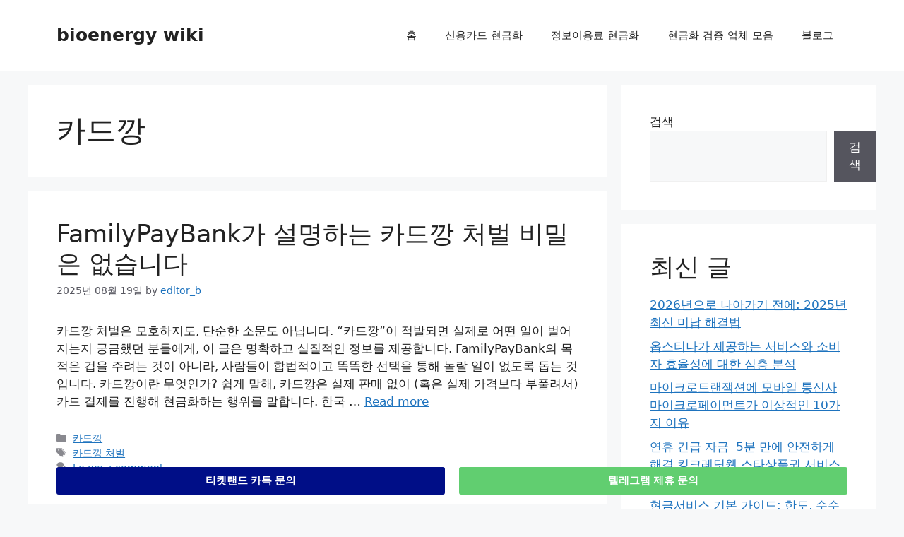

--- FILE ---
content_type: text/html; charset=UTF-8
request_url: https://bioenergywiki.net/category/%EC%B9%B4%EB%93%9C%EA%B9%A1/
body_size: 19909
content:
<!DOCTYPE html>
<html lang="ko-KR" prefix="og: https://ogp.me/ns#">
<head>
	<meta charset="UTF-8">
	<meta name="viewport" content="width=device-width, initial-scale=1">
<!-- Rank Math 프로 검색 엔진 최적화 - https://rankmath.com/ -->
<title>카드깡 - bioenergy wiki</title>
<meta name="robots" content="index, follow, max-snippet:-1, max-video-preview:-1, max-image-preview:large"/>
<link rel="canonical" href="https://bioenergywiki.net/category/%ec%b9%b4%eb%93%9c%ea%b9%a1/" />
<meta property="og:locale" content="ko_KR" />
<meta property="og:type" content="article" />
<meta property="og:title" content="카드깡 - bioenergy wiki" />
<meta property="og:url" content="https://bioenergywiki.net/category/%ec%b9%b4%eb%93%9c%ea%b9%a1/" />
<meta property="og:site_name" content="bioenergy wiki" />
<meta property="og:image" content="https://bioenergywiki.net/wp-content/uploads/2024/02/bioenergy-wiki-social-share-image-1.jpg" />
<meta property="og:image:secure_url" content="https://bioenergywiki.net/wp-content/uploads/2024/02/bioenergy-wiki-social-share-image-1.jpg" />
<meta property="og:image:width" content="1200" />
<meta property="og:image:height" content="630" />
<meta property="og:image:alt" content="bioenergy wiki social share image (1)" />
<meta property="og:image:type" content="image/jpeg" />
<meta name="twitter:card" content="summary_large_image" />
<meta name="twitter:title" content="카드깡 - bioenergy wiki" />
<meta name="twitter:image" content="https://bioenergywiki.net/wp-content/uploads/2024/02/bioenergy-wiki-social-share-image-1.jpg" />
<meta name="twitter:label1" content="글" />
<meta name="twitter:data1" content="8" />
<script type="application/ld+json" class="rank-math-schema-pro">{"@context":"https://schema.org","@graph":[{"@type":"Person","@id":"https://bioenergywiki.net/#person","name":"bioenergy wiki","image":{"@type":"ImageObject","@id":"https://bioenergywiki.net/#logo","url":"https://bioenergywiki.net/wp-content/uploads/2024/02/bioenergy-wiki-square-logo-1.jpg","contentUrl":"https://bioenergywiki.net/wp-content/uploads/2024/02/bioenergy-wiki-square-logo-1.jpg","caption":"bioenergy wiki","inLanguage":"ko-KR","width":"800","height":"800"}},{"@type":"WebSite","@id":"https://bioenergywiki.net/#website","url":"https://bioenergywiki.net","name":"bioenergy wiki","publisher":{"@id":"https://bioenergywiki.net/#person"},"inLanguage":"ko-KR"},{"@type":"CollectionPage","@id":"https://bioenergywiki.net/category/%ec%b9%b4%eb%93%9c%ea%b9%a1/#webpage","url":"https://bioenergywiki.net/category/%ec%b9%b4%eb%93%9c%ea%b9%a1/","name":"\uce74\ub4dc\uae61 - bioenergy wiki","isPartOf":{"@id":"https://bioenergywiki.net/#website"},"inLanguage":"ko-KR"}]}</script>
<!-- /Rank Math WordPress SEO 플러그인 -->

<link rel="alternate" type="application/rss+xml" title="bioenergy wiki &raquo; 피드" href="https://bioenergywiki.net/feed/" />
<link rel="alternate" type="application/rss+xml" title="bioenergy wiki &raquo; 댓글 피드" href="https://bioenergywiki.net/comments/feed/" />
<link rel="alternate" type="application/rss+xml" title="bioenergy wiki &raquo; 카드깡 카테고리 피드" href="https://bioenergywiki.net/category/%ec%b9%b4%eb%93%9c%ea%b9%a1/feed/" />
<style id='wp-img-auto-sizes-contain-inline-css'>
img:is([sizes=auto i],[sizes^="auto," i]){contain-intrinsic-size:3000px 1500px}
/*# sourceURL=wp-img-auto-sizes-contain-inline-css */
</style>

<style id='wp-emoji-styles-inline-css'>

	img.wp-smiley, img.emoji {
		display: inline !important;
		border: none !important;
		box-shadow: none !important;
		height: 1em !important;
		width: 1em !important;
		margin: 0 0.07em !important;
		vertical-align: -0.1em !important;
		background: none !important;
		padding: 0 !important;
	}
/*# sourceURL=wp-emoji-styles-inline-css */
</style>
<link rel='stylesheet' id='wp-block-library-css' href='https://bioenergywiki.net/wp-includes/css/dist/block-library/style.min.css?ver=6.9' media='all' />
<style id='classic-theme-styles-inline-css'>
/*! This file is auto-generated */
.wp-block-button__link{color:#fff;background-color:#32373c;border-radius:9999px;box-shadow:none;text-decoration:none;padding:calc(.667em + 2px) calc(1.333em + 2px);font-size:1.125em}.wp-block-file__button{background:#32373c;color:#fff;text-decoration:none}
/*# sourceURL=/wp-includes/css/classic-themes.min.css */
</style>
<style id='global-styles-inline-css'>
:root{--wp--preset--aspect-ratio--square: 1;--wp--preset--aspect-ratio--4-3: 4/3;--wp--preset--aspect-ratio--3-4: 3/4;--wp--preset--aspect-ratio--3-2: 3/2;--wp--preset--aspect-ratio--2-3: 2/3;--wp--preset--aspect-ratio--16-9: 16/9;--wp--preset--aspect-ratio--9-16: 9/16;--wp--preset--color--black: #000000;--wp--preset--color--cyan-bluish-gray: #abb8c3;--wp--preset--color--white: #ffffff;--wp--preset--color--pale-pink: #f78da7;--wp--preset--color--vivid-red: #cf2e2e;--wp--preset--color--luminous-vivid-orange: #ff6900;--wp--preset--color--luminous-vivid-amber: #fcb900;--wp--preset--color--light-green-cyan: #7bdcb5;--wp--preset--color--vivid-green-cyan: #00d084;--wp--preset--color--pale-cyan-blue: #8ed1fc;--wp--preset--color--vivid-cyan-blue: #0693e3;--wp--preset--color--vivid-purple: #9b51e0;--wp--preset--color--contrast: var(--contrast);--wp--preset--color--contrast-2: var(--contrast-2);--wp--preset--color--contrast-3: var(--contrast-3);--wp--preset--color--base: var(--base);--wp--preset--color--base-2: var(--base-2);--wp--preset--color--base-3: var(--base-3);--wp--preset--color--accent: var(--accent);--wp--preset--gradient--vivid-cyan-blue-to-vivid-purple: linear-gradient(135deg,rgb(6,147,227) 0%,rgb(155,81,224) 100%);--wp--preset--gradient--light-green-cyan-to-vivid-green-cyan: linear-gradient(135deg,rgb(122,220,180) 0%,rgb(0,208,130) 100%);--wp--preset--gradient--luminous-vivid-amber-to-luminous-vivid-orange: linear-gradient(135deg,rgb(252,185,0) 0%,rgb(255,105,0) 100%);--wp--preset--gradient--luminous-vivid-orange-to-vivid-red: linear-gradient(135deg,rgb(255,105,0) 0%,rgb(207,46,46) 100%);--wp--preset--gradient--very-light-gray-to-cyan-bluish-gray: linear-gradient(135deg,rgb(238,238,238) 0%,rgb(169,184,195) 100%);--wp--preset--gradient--cool-to-warm-spectrum: linear-gradient(135deg,rgb(74,234,220) 0%,rgb(151,120,209) 20%,rgb(207,42,186) 40%,rgb(238,44,130) 60%,rgb(251,105,98) 80%,rgb(254,248,76) 100%);--wp--preset--gradient--blush-light-purple: linear-gradient(135deg,rgb(255,206,236) 0%,rgb(152,150,240) 100%);--wp--preset--gradient--blush-bordeaux: linear-gradient(135deg,rgb(254,205,165) 0%,rgb(254,45,45) 50%,rgb(107,0,62) 100%);--wp--preset--gradient--luminous-dusk: linear-gradient(135deg,rgb(255,203,112) 0%,rgb(199,81,192) 50%,rgb(65,88,208) 100%);--wp--preset--gradient--pale-ocean: linear-gradient(135deg,rgb(255,245,203) 0%,rgb(182,227,212) 50%,rgb(51,167,181) 100%);--wp--preset--gradient--electric-grass: linear-gradient(135deg,rgb(202,248,128) 0%,rgb(113,206,126) 100%);--wp--preset--gradient--midnight: linear-gradient(135deg,rgb(2,3,129) 0%,rgb(40,116,252) 100%);--wp--preset--font-size--small: 13px;--wp--preset--font-size--medium: 20px;--wp--preset--font-size--large: 36px;--wp--preset--font-size--x-large: 42px;--wp--preset--spacing--20: 0.44rem;--wp--preset--spacing--30: 0.67rem;--wp--preset--spacing--40: 1rem;--wp--preset--spacing--50: 1.5rem;--wp--preset--spacing--60: 2.25rem;--wp--preset--spacing--70: 3.38rem;--wp--preset--spacing--80: 5.06rem;--wp--preset--shadow--natural: 6px 6px 9px rgba(0, 0, 0, 0.2);--wp--preset--shadow--deep: 12px 12px 50px rgba(0, 0, 0, 0.4);--wp--preset--shadow--sharp: 6px 6px 0px rgba(0, 0, 0, 0.2);--wp--preset--shadow--outlined: 6px 6px 0px -3px rgb(255, 255, 255), 6px 6px rgb(0, 0, 0);--wp--preset--shadow--crisp: 6px 6px 0px rgb(0, 0, 0);}:where(.is-layout-flex){gap: 0.5em;}:where(.is-layout-grid){gap: 0.5em;}body .is-layout-flex{display: flex;}.is-layout-flex{flex-wrap: wrap;align-items: center;}.is-layout-flex > :is(*, div){margin: 0;}body .is-layout-grid{display: grid;}.is-layout-grid > :is(*, div){margin: 0;}:where(.wp-block-columns.is-layout-flex){gap: 2em;}:where(.wp-block-columns.is-layout-grid){gap: 2em;}:where(.wp-block-post-template.is-layout-flex){gap: 1.25em;}:where(.wp-block-post-template.is-layout-grid){gap: 1.25em;}.has-black-color{color: var(--wp--preset--color--black) !important;}.has-cyan-bluish-gray-color{color: var(--wp--preset--color--cyan-bluish-gray) !important;}.has-white-color{color: var(--wp--preset--color--white) !important;}.has-pale-pink-color{color: var(--wp--preset--color--pale-pink) !important;}.has-vivid-red-color{color: var(--wp--preset--color--vivid-red) !important;}.has-luminous-vivid-orange-color{color: var(--wp--preset--color--luminous-vivid-orange) !important;}.has-luminous-vivid-amber-color{color: var(--wp--preset--color--luminous-vivid-amber) !important;}.has-light-green-cyan-color{color: var(--wp--preset--color--light-green-cyan) !important;}.has-vivid-green-cyan-color{color: var(--wp--preset--color--vivid-green-cyan) !important;}.has-pale-cyan-blue-color{color: var(--wp--preset--color--pale-cyan-blue) !important;}.has-vivid-cyan-blue-color{color: var(--wp--preset--color--vivid-cyan-blue) !important;}.has-vivid-purple-color{color: var(--wp--preset--color--vivid-purple) !important;}.has-black-background-color{background-color: var(--wp--preset--color--black) !important;}.has-cyan-bluish-gray-background-color{background-color: var(--wp--preset--color--cyan-bluish-gray) !important;}.has-white-background-color{background-color: var(--wp--preset--color--white) !important;}.has-pale-pink-background-color{background-color: var(--wp--preset--color--pale-pink) !important;}.has-vivid-red-background-color{background-color: var(--wp--preset--color--vivid-red) !important;}.has-luminous-vivid-orange-background-color{background-color: var(--wp--preset--color--luminous-vivid-orange) !important;}.has-luminous-vivid-amber-background-color{background-color: var(--wp--preset--color--luminous-vivid-amber) !important;}.has-light-green-cyan-background-color{background-color: var(--wp--preset--color--light-green-cyan) !important;}.has-vivid-green-cyan-background-color{background-color: var(--wp--preset--color--vivid-green-cyan) !important;}.has-pale-cyan-blue-background-color{background-color: var(--wp--preset--color--pale-cyan-blue) !important;}.has-vivid-cyan-blue-background-color{background-color: var(--wp--preset--color--vivid-cyan-blue) !important;}.has-vivid-purple-background-color{background-color: var(--wp--preset--color--vivid-purple) !important;}.has-black-border-color{border-color: var(--wp--preset--color--black) !important;}.has-cyan-bluish-gray-border-color{border-color: var(--wp--preset--color--cyan-bluish-gray) !important;}.has-white-border-color{border-color: var(--wp--preset--color--white) !important;}.has-pale-pink-border-color{border-color: var(--wp--preset--color--pale-pink) !important;}.has-vivid-red-border-color{border-color: var(--wp--preset--color--vivid-red) !important;}.has-luminous-vivid-orange-border-color{border-color: var(--wp--preset--color--luminous-vivid-orange) !important;}.has-luminous-vivid-amber-border-color{border-color: var(--wp--preset--color--luminous-vivid-amber) !important;}.has-light-green-cyan-border-color{border-color: var(--wp--preset--color--light-green-cyan) !important;}.has-vivid-green-cyan-border-color{border-color: var(--wp--preset--color--vivid-green-cyan) !important;}.has-pale-cyan-blue-border-color{border-color: var(--wp--preset--color--pale-cyan-blue) !important;}.has-vivid-cyan-blue-border-color{border-color: var(--wp--preset--color--vivid-cyan-blue) !important;}.has-vivid-purple-border-color{border-color: var(--wp--preset--color--vivid-purple) !important;}.has-vivid-cyan-blue-to-vivid-purple-gradient-background{background: var(--wp--preset--gradient--vivid-cyan-blue-to-vivid-purple) !important;}.has-light-green-cyan-to-vivid-green-cyan-gradient-background{background: var(--wp--preset--gradient--light-green-cyan-to-vivid-green-cyan) !important;}.has-luminous-vivid-amber-to-luminous-vivid-orange-gradient-background{background: var(--wp--preset--gradient--luminous-vivid-amber-to-luminous-vivid-orange) !important;}.has-luminous-vivid-orange-to-vivid-red-gradient-background{background: var(--wp--preset--gradient--luminous-vivid-orange-to-vivid-red) !important;}.has-very-light-gray-to-cyan-bluish-gray-gradient-background{background: var(--wp--preset--gradient--very-light-gray-to-cyan-bluish-gray) !important;}.has-cool-to-warm-spectrum-gradient-background{background: var(--wp--preset--gradient--cool-to-warm-spectrum) !important;}.has-blush-light-purple-gradient-background{background: var(--wp--preset--gradient--blush-light-purple) !important;}.has-blush-bordeaux-gradient-background{background: var(--wp--preset--gradient--blush-bordeaux) !important;}.has-luminous-dusk-gradient-background{background: var(--wp--preset--gradient--luminous-dusk) !important;}.has-pale-ocean-gradient-background{background: var(--wp--preset--gradient--pale-ocean) !important;}.has-electric-grass-gradient-background{background: var(--wp--preset--gradient--electric-grass) !important;}.has-midnight-gradient-background{background: var(--wp--preset--gradient--midnight) !important;}.has-small-font-size{font-size: var(--wp--preset--font-size--small) !important;}.has-medium-font-size{font-size: var(--wp--preset--font-size--medium) !important;}.has-large-font-size{font-size: var(--wp--preset--font-size--large) !important;}.has-x-large-font-size{font-size: var(--wp--preset--font-size--x-large) !important;}
:where(.wp-block-post-template.is-layout-flex){gap: 1.25em;}:where(.wp-block-post-template.is-layout-grid){gap: 1.25em;}
:where(.wp-block-term-template.is-layout-flex){gap: 1.25em;}:where(.wp-block-term-template.is-layout-grid){gap: 1.25em;}
:where(.wp-block-columns.is-layout-flex){gap: 2em;}:where(.wp-block-columns.is-layout-grid){gap: 2em;}
:root :where(.wp-block-pullquote){font-size: 1.5em;line-height: 1.6;}
/*# sourceURL=global-styles-inline-css */
</style>
<link rel='stylesheet' id='generate-style-css' href='https://bioenergywiki.net/wp-content/themes/generatepress/assets/css/main.min.css?ver=3.5.1' media='all' />
<style id='generate-style-inline-css'>
body{background-color:var(--base-2);color:var(--contrast);}a{color:var(--accent);}a{text-decoration:underline;}.entry-title a, .site-branding a, a.button, .wp-block-button__link, .main-navigation a{text-decoration:none;}a:hover, a:focus, a:active{color:var(--contrast);}.wp-block-group__inner-container{max-width:1200px;margin-left:auto;margin-right:auto;}:root{--contrast:#222222;--contrast-2:#575760;--contrast-3:#b2b2be;--base:#f0f0f0;--base-2:#f7f8f9;--base-3:#ffffff;--accent:#1e73be;}:root .has-contrast-color{color:var(--contrast);}:root .has-contrast-background-color{background-color:var(--contrast);}:root .has-contrast-2-color{color:var(--contrast-2);}:root .has-contrast-2-background-color{background-color:var(--contrast-2);}:root .has-contrast-3-color{color:var(--contrast-3);}:root .has-contrast-3-background-color{background-color:var(--contrast-3);}:root .has-base-color{color:var(--base);}:root .has-base-background-color{background-color:var(--base);}:root .has-base-2-color{color:var(--base-2);}:root .has-base-2-background-color{background-color:var(--base-2);}:root .has-base-3-color{color:var(--base-3);}:root .has-base-3-background-color{background-color:var(--base-3);}:root .has-accent-color{color:var(--accent);}:root .has-accent-background-color{background-color:var(--accent);}.top-bar{background-color:#636363;color:#ffffff;}.top-bar a{color:#ffffff;}.top-bar a:hover{color:#303030;}.site-header{background-color:var(--base-3);}.main-title a,.main-title a:hover{color:var(--contrast);}.site-description{color:var(--contrast-2);}.mobile-menu-control-wrapper .menu-toggle,.mobile-menu-control-wrapper .menu-toggle:hover,.mobile-menu-control-wrapper .menu-toggle:focus,.has-inline-mobile-toggle #site-navigation.toggled{background-color:rgba(0, 0, 0, 0.02);}.main-navigation,.main-navigation ul ul{background-color:var(--base-3);}.main-navigation .main-nav ul li a, .main-navigation .menu-toggle, .main-navigation .menu-bar-items{color:var(--contrast);}.main-navigation .main-nav ul li:not([class*="current-menu-"]):hover > a, .main-navigation .main-nav ul li:not([class*="current-menu-"]):focus > a, .main-navigation .main-nav ul li.sfHover:not([class*="current-menu-"]) > a, .main-navigation .menu-bar-item:hover > a, .main-navigation .menu-bar-item.sfHover > a{color:var(--accent);}button.menu-toggle:hover,button.menu-toggle:focus{color:var(--contrast);}.main-navigation .main-nav ul li[class*="current-menu-"] > a{color:var(--accent);}.navigation-search input[type="search"],.navigation-search input[type="search"]:active, .navigation-search input[type="search"]:focus, .main-navigation .main-nav ul li.search-item.active > a, .main-navigation .menu-bar-items .search-item.active > a{color:var(--accent);}.main-navigation ul ul{background-color:var(--base);}.separate-containers .inside-article, .separate-containers .comments-area, .separate-containers .page-header, .one-container .container, .separate-containers .paging-navigation, .inside-page-header{background-color:var(--base-3);}.entry-title a{color:var(--contrast);}.entry-title a:hover{color:var(--contrast-2);}.entry-meta{color:var(--contrast-2);}.sidebar .widget{background-color:var(--base-3);}.footer-widgets{background-color:var(--base-3);}.site-info{background-color:var(--base-3);}input[type="text"],input[type="email"],input[type="url"],input[type="password"],input[type="search"],input[type="tel"],input[type="number"],textarea,select{color:var(--contrast);background-color:var(--base-2);border-color:var(--base);}input[type="text"]:focus,input[type="email"]:focus,input[type="url"]:focus,input[type="password"]:focus,input[type="search"]:focus,input[type="tel"]:focus,input[type="number"]:focus,textarea:focus,select:focus{color:var(--contrast);background-color:var(--base-2);border-color:var(--contrast-3);}button,html input[type="button"],input[type="reset"],input[type="submit"],a.button,a.wp-block-button__link:not(.has-background){color:#ffffff;background-color:#55555e;}button:hover,html input[type="button"]:hover,input[type="reset"]:hover,input[type="submit"]:hover,a.button:hover,button:focus,html input[type="button"]:focus,input[type="reset"]:focus,input[type="submit"]:focus,a.button:focus,a.wp-block-button__link:not(.has-background):active,a.wp-block-button__link:not(.has-background):focus,a.wp-block-button__link:not(.has-background):hover{color:#ffffff;background-color:#3f4047;}a.generate-back-to-top{background-color:rgba( 0,0,0,0.4 );color:#ffffff;}a.generate-back-to-top:hover,a.generate-back-to-top:focus{background-color:rgba( 0,0,0,0.6 );color:#ffffff;}:root{--gp-search-modal-bg-color:var(--base-3);--gp-search-modal-text-color:var(--contrast);--gp-search-modal-overlay-bg-color:rgba(0,0,0,0.2);}@media (max-width:768px){.main-navigation .menu-bar-item:hover > a, .main-navigation .menu-bar-item.sfHover > a{background:none;color:var(--contrast);}}.nav-below-header .main-navigation .inside-navigation.grid-container, .nav-above-header .main-navigation .inside-navigation.grid-container{padding:0px 20px 0px 20px;}.site-main .wp-block-group__inner-container{padding:40px;}.separate-containers .paging-navigation{padding-top:20px;padding-bottom:20px;}.entry-content .alignwide, body:not(.no-sidebar) .entry-content .alignfull{margin-left:-40px;width:calc(100% + 80px);max-width:calc(100% + 80px);}.rtl .menu-item-has-children .dropdown-menu-toggle{padding-left:20px;}.rtl .main-navigation .main-nav ul li.menu-item-has-children > a{padding-right:20px;}@media (max-width:768px){.separate-containers .inside-article, .separate-containers .comments-area, .separate-containers .page-header, .separate-containers .paging-navigation, .one-container .site-content, .inside-page-header{padding:30px;}.site-main .wp-block-group__inner-container{padding:30px;}.inside-top-bar{padding-right:30px;padding-left:30px;}.inside-header{padding-right:30px;padding-left:30px;}.widget-area .widget{padding-top:30px;padding-right:30px;padding-bottom:30px;padding-left:30px;}.footer-widgets-container{padding-top:30px;padding-right:30px;padding-bottom:30px;padding-left:30px;}.inside-site-info{padding-right:30px;padding-left:30px;}.entry-content .alignwide, body:not(.no-sidebar) .entry-content .alignfull{margin-left:-30px;width:calc(100% + 60px);max-width:calc(100% + 60px);}.one-container .site-main .paging-navigation{margin-bottom:20px;}}/* End cached CSS */.is-right-sidebar{width:30%;}.is-left-sidebar{width:30%;}.site-content .content-area{width:70%;}@media (max-width:768px){.main-navigation .menu-toggle,.sidebar-nav-mobile:not(#sticky-placeholder){display:block;}.main-navigation ul,.gen-sidebar-nav,.main-navigation:not(.slideout-navigation):not(.toggled) .main-nav > ul,.has-inline-mobile-toggle #site-navigation .inside-navigation > *:not(.navigation-search):not(.main-nav){display:none;}.nav-align-right .inside-navigation,.nav-align-center .inside-navigation{justify-content:space-between;}.has-inline-mobile-toggle .mobile-menu-control-wrapper{display:flex;flex-wrap:wrap;}.has-inline-mobile-toggle .inside-header{flex-direction:row;text-align:left;flex-wrap:wrap;}.has-inline-mobile-toggle .header-widget,.has-inline-mobile-toggle #site-navigation{flex-basis:100%;}.nav-float-left .has-inline-mobile-toggle #site-navigation{order:10;}}
.elementor-template-full-width .site-content{display:block;}
/*# sourceURL=generate-style-inline-css */
</style>
<link rel='stylesheet' id='e-sticky-css' href='https://bioenergywiki.net/wp-content/plugins/elementor-pro/assets/css/modules/sticky.min.css?ver=3.34.0' media='all' />
<link rel='stylesheet' id='elementor-frontend-css' href='https://bioenergywiki.net/wp-content/plugins/elementor/assets/css/frontend.min.css?ver=3.34.1' media='all' />
<link rel='stylesheet' id='widget-nav-menu-css' href='https://bioenergywiki.net/wp-content/plugins/elementor-pro/assets/css/widget-nav-menu.min.css?ver=3.34.0' media='all' />
<link rel='stylesheet' id='widget-heading-css' href='https://bioenergywiki.net/wp-content/plugins/elementor/assets/css/widget-heading.min.css?ver=3.34.1' media='all' />
<link rel='stylesheet' id='widget-social-icons-css' href='https://bioenergywiki.net/wp-content/plugins/elementor/assets/css/widget-social-icons.min.css?ver=3.34.1' media='all' />
<link rel='stylesheet' id='e-apple-webkit-css' href='https://bioenergywiki.net/wp-content/plugins/elementor/assets/css/conditionals/apple-webkit.min.css?ver=3.34.1' media='all' />
<link rel='stylesheet' id='elementor-post-16-css' href='https://bioenergywiki.net/wp-content/uploads/elementor/css/post-16.css?ver=1768381211' media='all' />
<link rel='stylesheet' id='elementor-post-427-css' href='https://bioenergywiki.net/wp-content/uploads/elementor/css/post-427.css?ver=1768380851' media='all' />
<link rel='stylesheet' id='elementor-gf-local-roboto-css' href='https://bioenergywiki.net/wp-content/uploads/elementor/google-fonts/css/roboto.css?ver=1742244896' media='all' />
<link rel='stylesheet' id='elementor-gf-local-robotoslab-css' href='https://bioenergywiki.net/wp-content/uploads/elementor/google-fonts/css/robotoslab.css?ver=1742244914' media='all' />
<script src="https://bioenergywiki.net/wp-includes/js/jquery/jquery.min.js?ver=3.7.1" id="jquery-core-js"></script>
<script src="https://bioenergywiki.net/wp-includes/js/jquery/jquery-migrate.min.js?ver=3.4.1" id="jquery-migrate-js"></script>
<link rel="https://api.w.org/" href="https://bioenergywiki.net/wp-json/" /><link rel="alternate" title="JSON" type="application/json" href="https://bioenergywiki.net/wp-json/wp/v2/categories/4" /><link rel="EditURI" type="application/rsd+xml" title="RSD" href="https://bioenergywiki.net/xmlrpc.php?rsd" />
<meta name="generator" content="WordPress 6.9" />
<meta name="generator" content="Elementor 3.34.1; features: e_font_icon_svg, additional_custom_breakpoints; settings: css_print_method-external, google_font-enabled, font_display-swap">
			<style>
				.e-con.e-parent:nth-of-type(n+4):not(.e-lazyloaded):not(.e-no-lazyload),
				.e-con.e-parent:nth-of-type(n+4):not(.e-lazyloaded):not(.e-no-lazyload) * {
					background-image: none !important;
				}
				@media screen and (max-height: 1024px) {
					.e-con.e-parent:nth-of-type(n+3):not(.e-lazyloaded):not(.e-no-lazyload),
					.e-con.e-parent:nth-of-type(n+3):not(.e-lazyloaded):not(.e-no-lazyload) * {
						background-image: none !important;
					}
				}
				@media screen and (max-height: 640px) {
					.e-con.e-parent:nth-of-type(n+2):not(.e-lazyloaded):not(.e-no-lazyload),
					.e-con.e-parent:nth-of-type(n+2):not(.e-lazyloaded):not(.e-no-lazyload) * {
						background-image: none !important;
					}
				}
			</style>
			<script id="google_gtagjs" src="https://www.googletagmanager.com/gtag/js?id=G-T8H6QYMGL9" async></script>
<script id="google_gtagjs-inline">
window.dataLayer = window.dataLayer || [];function gtag(){dataLayer.push(arguments);}gtag('js', new Date());gtag('config', 'G-T8H6QYMGL9', {} );
</script>
</head>

<body class="archive category category-4 wp-embed-responsive wp-theme-generatepress right-sidebar nav-float-right separate-containers header-aligned-left dropdown-hover elementor-default elementor-kit-16" itemtype="https://schema.org/Blog" itemscope>
	<a class="screen-reader-text skip-link" href="#content" title="Skip to content">Skip to content</a>		<header class="site-header has-inline-mobile-toggle" id="masthead" aria-label="Site"  itemtype="https://schema.org/WPHeader" itemscope>
			<div class="inside-header grid-container">
				<div class="site-branding">
						<p class="main-title" itemprop="headline">
					<a href="https://bioenergywiki.net/" rel="home">bioenergy wiki</a>
				</p>
						
					</div>	<nav class="main-navigation mobile-menu-control-wrapper" id="mobile-menu-control-wrapper" aria-label="Mobile Toggle">
				<button data-nav="site-navigation" class="menu-toggle" aria-controls="primary-menu" aria-expanded="false">
			<span class="gp-icon icon-menu-bars"><svg viewBox="0 0 512 512" aria-hidden="true" xmlns="http://www.w3.org/2000/svg" width="1em" height="1em"><path d="M0 96c0-13.255 10.745-24 24-24h464c13.255 0 24 10.745 24 24s-10.745 24-24 24H24c-13.255 0-24-10.745-24-24zm0 160c0-13.255 10.745-24 24-24h464c13.255 0 24 10.745 24 24s-10.745 24-24 24H24c-13.255 0-24-10.745-24-24zm0 160c0-13.255 10.745-24 24-24h464c13.255 0 24 10.745 24 24s-10.745 24-24 24H24c-13.255 0-24-10.745-24-24z" /></svg><svg viewBox="0 0 512 512" aria-hidden="true" xmlns="http://www.w3.org/2000/svg" width="1em" height="1em"><path d="M71.029 71.029c9.373-9.372 24.569-9.372 33.942 0L256 222.059l151.029-151.03c9.373-9.372 24.569-9.372 33.942 0 9.372 9.373 9.372 24.569 0 33.942L289.941 256l151.03 151.029c9.372 9.373 9.372 24.569 0 33.942-9.373 9.372-24.569 9.372-33.942 0L256 289.941l-151.029 151.03c-9.373 9.372-24.569 9.372-33.942 0-9.372-9.373-9.372-24.569 0-33.942L222.059 256 71.029 104.971c-9.372-9.373-9.372-24.569 0-33.942z" /></svg></span><span class="screen-reader-text">Menu</span>		</button>
	</nav>
			<nav class="main-navigation sub-menu-right" id="site-navigation" aria-label="Primary"  itemtype="https://schema.org/SiteNavigationElement" itemscope>
			<div class="inside-navigation grid-container">
								<button class="menu-toggle" aria-controls="primary-menu" aria-expanded="false">
					<span class="gp-icon icon-menu-bars"><svg viewBox="0 0 512 512" aria-hidden="true" xmlns="http://www.w3.org/2000/svg" width="1em" height="1em"><path d="M0 96c0-13.255 10.745-24 24-24h464c13.255 0 24 10.745 24 24s-10.745 24-24 24H24c-13.255 0-24-10.745-24-24zm0 160c0-13.255 10.745-24 24-24h464c13.255 0 24 10.745 24 24s-10.745 24-24 24H24c-13.255 0-24-10.745-24-24zm0 160c0-13.255 10.745-24 24-24h464c13.255 0 24 10.745 24 24s-10.745 24-24 24H24c-13.255 0-24-10.745-24-24z" /></svg><svg viewBox="0 0 512 512" aria-hidden="true" xmlns="http://www.w3.org/2000/svg" width="1em" height="1em"><path d="M71.029 71.029c9.373-9.372 24.569-9.372 33.942 0L256 222.059l151.029-151.03c9.373-9.372 24.569-9.372 33.942 0 9.372 9.373 9.372 24.569 0 33.942L289.941 256l151.03 151.029c9.372 9.373 9.372 24.569 0 33.942-9.373 9.372-24.569 9.372-33.942 0L256 289.941l-151.029 151.03c-9.373 9.372-24.569 9.372-33.942 0-9.372-9.373-9.372-24.569 0-33.942L222.059 256 71.029 104.971c-9.372-9.373-9.372-24.569 0-33.942z" /></svg></span><span class="mobile-menu">Menu</span>				</button>
				<div id="primary-menu" class="main-nav"><ul id="menu-main" class=" menu sf-menu"><li id="menu-item-155" class="menu-item menu-item-type-post_type menu-item-object-page menu-item-home menu-item-155"><a href="https://bioenergywiki.net/">홈</a></li>
<li id="menu-item-439" class="menu-item menu-item-type-post_type menu-item-object-page menu-item-439"><a href="https://bioenergywiki.net/%ec%8b%a0%ec%9a%a9%ec%b9%b4%eb%93%9c-%ed%98%84%ea%b8%88%ed%99%94-2%ea%b0%80%ec%a7%80-%eb%b0%a9%eb%b2%95-%eb%b0%8f-%ec%97%85%ec%b2%b4-%ec%a3%bc%ec%9d%98%ec%82%ac%ed%95%ad/">신용카드 현금화</a></li>
<li id="menu-item-440" class="menu-item menu-item-type-post_type menu-item-object-page menu-item-440"><a href="https://bioenergywiki.net/%ec%a0%95%eb%b3%b4%ec%9d%b4%ec%9a%a9%eb%a3%8c%ed%98%84%ea%b8%88%ed%99%94/">정보이용료 현금화</a></li>
<li id="menu-item-154" class="menu-item menu-item-type-post_type menu-item-object-page menu-item-154"><a href="https://bioenergywiki.net/websites/">현금화 검증 업체 모음</a></li>
<li id="menu-item-159" class="menu-item menu-item-type-post_type menu-item-object-page current_page_parent menu-item-159"><a href="https://bioenergywiki.net/%eb%b8%94%eb%a1%9c%ea%b7%b8/">블로그</a></li>
</ul></div>			</div>
		</nav>
					</div>
		</header>
		
	<div class="site grid-container container hfeed" id="page">
				<div class="site-content" id="content">
			
	<div class="content-area" id="primary">
		<main class="site-main" id="main">
					<header class="page-header" aria-label="Page">
			
			<h1 class="page-title">
				카드깡			</h1>

					</header>
		<article id="post-1350" class="post-1350 post type-post status-publish format-standard hentry category-4 tag-83" itemtype="https://schema.org/CreativeWork" itemscope>
	<div class="inside-article">
					<header class="entry-header">
				<h2 class="entry-title" itemprop="headline"><a href="https://bioenergywiki.net/familypaybank%ea%b0%80-%ec%84%a4%eb%aa%85%ed%95%98%eb%8a%94-%ec%b9%b4%eb%93%9c%ea%b9%a1-%ec%b2%98%eb%b2%8c-%eb%b9%84%eb%b0%80%ec%9d%80-%ec%97%86%ec%8a%b5%eb%8b%88%eb%8b%a4/" rel="bookmark">FamilyPayBank가 설명하는 카드깡 처벌 비밀은 없습니다</a></h2>		<div class="entry-meta">
			<span class="posted-on"><time class="entry-date published" datetime="2025-08-19T14:10:56+09:00" itemprop="datePublished">2025년 08월 19일</time></span> <span class="byline">by <span class="author vcard" itemprop="author" itemtype="https://schema.org/Person" itemscope><a class="url fn n" href="https://bioenergywiki.net/author/editor_b/" title="View all posts by editor_b" rel="author" itemprop="url"><span class="author-name" itemprop="name">editor_b</span></a></span></span> 		</div>
					</header>
			
			<div class="entry-summary" itemprop="text">
				<p>카드깡 처벌은 모호하지도, 단순한 소문도 아닙니다. “카드깡”이 적발되면 실제로 어떤 일이 벌어지는지 궁금했던 분들에게, 이 글은 명확하고 실질적인 정보를 제공합니다. FamilyPayBank의 목적은 겁을 주려는 것이 아니라, 사람들이 합법적이고 똑똑한 선택을 통해 놀랄 일이 없도록 돕는 것입니다. 카드깡이란 무엇인가? 쉽게 말해, 카드깡은 실제 판매 없이 (혹은 실제 가격보다 부풀려서) 카드 결제를 진행해 현금화하는 행위를 말합니다. 한국 &#8230; <a title="FamilyPayBank가 설명하는 카드깡 처벌 비밀은 없습니다" class="read-more" href="https://bioenergywiki.net/familypaybank%ea%b0%80-%ec%84%a4%eb%aa%85%ed%95%98%eb%8a%94-%ec%b9%b4%eb%93%9c%ea%b9%a1-%ec%b2%98%eb%b2%8c-%eb%b9%84%eb%b0%80%ec%9d%80-%ec%97%86%ec%8a%b5%eb%8b%88%eb%8b%a4/" aria-label="Read more about FamilyPayBank가 설명하는 카드깡 처벌 비밀은 없습니다">Read more</a></p>
			</div>

				<footer class="entry-meta" aria-label="Entry meta">
			<span class="cat-links"><span class="gp-icon icon-categories"><svg viewBox="0 0 512 512" aria-hidden="true" xmlns="http://www.w3.org/2000/svg" width="1em" height="1em"><path d="M0 112c0-26.51 21.49-48 48-48h110.014a48 48 0 0143.592 27.907l12.349 26.791A16 16 0 00228.486 128H464c26.51 0 48 21.49 48 48v224c0 26.51-21.49 48-48 48H48c-26.51 0-48-21.49-48-48V112z" /></svg></span><span class="screen-reader-text">Categories </span><a href="https://bioenergywiki.net/category/%ec%b9%b4%eb%93%9c%ea%b9%a1/" rel="category tag">카드깡</a></span> <span class="tags-links"><span class="gp-icon icon-tags"><svg viewBox="0 0 512 512" aria-hidden="true" xmlns="http://www.w3.org/2000/svg" width="1em" height="1em"><path d="M20 39.5c-8.836 0-16 7.163-16 16v176c0 4.243 1.686 8.313 4.687 11.314l224 224c6.248 6.248 16.378 6.248 22.626 0l176-176c6.244-6.244 6.25-16.364.013-22.615l-223.5-224A15.999 15.999 0 00196.5 39.5H20zm56 96c0-13.255 10.745-24 24-24s24 10.745 24 24-10.745 24-24 24-24-10.745-24-24z"/><path d="M259.515 43.015c4.686-4.687 12.284-4.687 16.97 0l228 228c4.686 4.686 4.686 12.284 0 16.97l-180 180c-4.686 4.687-12.284 4.687-16.97 0-4.686-4.686-4.686-12.284 0-16.97L479.029 279.5 259.515 59.985c-4.686-4.686-4.686-12.284 0-16.97z" /></svg></span><span class="screen-reader-text">Tags </span><a href="https://bioenergywiki.net/tag/%ec%b9%b4%eb%93%9c%ea%b9%a1-%ec%b2%98%eb%b2%8c/" rel="tag">카드깡 처벌</a></span> <span class="comments-link"><span class="gp-icon icon-comments"><svg viewBox="0 0 512 512" aria-hidden="true" xmlns="http://www.w3.org/2000/svg" width="1em" height="1em"><path d="M132.838 329.973a435.298 435.298 0 0016.769-9.004c13.363-7.574 26.587-16.142 37.419-25.507 7.544.597 15.27.925 23.098.925 54.905 0 105.634-15.311 143.285-41.28 23.728-16.365 43.115-37.692 54.155-62.645 54.739 22.205 91.498 63.272 91.498 110.286 0 42.186-29.558 79.498-75.09 102.828 23.46 49.216 75.09 101.709 75.09 101.709s-115.837-38.35-154.424-78.46c-9.956 1.12-20.297 1.758-30.793 1.758-88.727 0-162.927-43.071-181.007-100.61z"/><path d="M383.371 132.502c0 70.603-82.961 127.787-185.216 127.787-10.496 0-20.837-.639-30.793-1.757-38.587 40.093-154.424 78.429-154.424 78.429s51.63-52.472 75.09-101.67c-45.532-23.321-75.09-60.619-75.09-102.79C12.938 61.9 95.9 4.716 198.155 4.716 300.41 4.715 383.37 61.9 383.37 132.502z" /></svg></span><a href="https://bioenergywiki.net/familypaybank%ea%b0%80-%ec%84%a4%eb%aa%85%ed%95%98%eb%8a%94-%ec%b9%b4%eb%93%9c%ea%b9%a1-%ec%b2%98%eb%b2%8c-%eb%b9%84%eb%b0%80%ec%9d%80-%ec%97%86%ec%8a%b5%eb%8b%88%eb%8b%a4/#respond">Leave a comment</a></span> 		</footer>
			</div>
</article>
<article id="post-1336" class="post-1336 post type-post status-publish format-standard hentry category-4 tag-80" itemtype="https://schema.org/CreativeWork" itemscope>
	<div class="inside-article">
					<header class="entry-header">
				<h2 class="entry-title" itemprop="headline"><a href="https://bioenergywiki.net/%ed%8c%a8%eb%b0%80%eb%a6%ac%ed%8e%98%ec%9d%b4%eb%b1%85%ed%81%ac%ec%9d%98-%ea%b7%bc%ea%b1%b0-%ea%b8%b0%eb%b0%98-%eb%b6%84%ec%84%9d-%ec%b9%b4%eb%93%9c%ea%b9%a1-%ec%b2%98%eb%b2%8c-%ea%b0%80%eb%8a%a5/" rel="bookmark">패밀리페이뱅크의 근거 기반 분석: 카드깡 처벌 가능성 및 더 안전한 소비자 실천 방안</a></h2>		<div class="entry-meta">
			<span class="posted-on"><time class="entry-date published" datetime="2025-08-11T20:32:48+09:00" itemprop="datePublished">2025년 08월 11일</time></span> <span class="byline">by <span class="author vcard" itemprop="author" itemtype="https://schema.org/Person" itemscope><a class="url fn n" href="https://bioenergywiki.net/author/editor_b/" title="View all posts by editor_b" rel="author" itemprop="url"><span class="author-name" itemprop="name">editor_b</span></a></span></span> 		</div>
					</header>
			
			<div class="entry-summary" itemprop="text">
				<p>서론 카드깡 처벌 가능성은 비전통적인 현금화 방법을 고려하는 소비자라면 반드시 먼저 이해해야 할 주제입니다. 일부 사람들은 이를 긴급한 자금 마련을 위한 빠른 해결책으로 볼 수 있지만, 실제로 카드깡에 가담하는 것은 심각한 법적·재정적 결과를 초래할 수 있습니다. 일상적인 소비자 입장에서는 문제를 피하는 것뿐만 아니라 재정과 마음의 평화를 모두 지키는 현명한 선택이 중요합니다. 패밀리페이뱅크는 이러한 위험을 소비자가 &#8230; <a title="패밀리페이뱅크의 근거 기반 분석: 카드깡 처벌 가능성 및 더 안전한 소비자 실천 방안" class="read-more" href="https://bioenergywiki.net/%ed%8c%a8%eb%b0%80%eb%a6%ac%ed%8e%98%ec%9d%b4%eb%b1%85%ed%81%ac%ec%9d%98-%ea%b7%bc%ea%b1%b0-%ea%b8%b0%eb%b0%98-%eb%b6%84%ec%84%9d-%ec%b9%b4%eb%93%9c%ea%b9%a1-%ec%b2%98%eb%b2%8c-%ea%b0%80%eb%8a%a5/" aria-label="Read more about 패밀리페이뱅크의 근거 기반 분석: 카드깡 처벌 가능성 및 더 안전한 소비자 실천 방안">Read more</a></p>
			</div>

				<footer class="entry-meta" aria-label="Entry meta">
			<span class="cat-links"><span class="gp-icon icon-categories"><svg viewBox="0 0 512 512" aria-hidden="true" xmlns="http://www.w3.org/2000/svg" width="1em" height="1em"><path d="M0 112c0-26.51 21.49-48 48-48h110.014a48 48 0 0143.592 27.907l12.349 26.791A16 16 0 00228.486 128H464c26.51 0 48 21.49 48 48v224c0 26.51-21.49 48-48 48H48c-26.51 0-48-21.49-48-48V112z" /></svg></span><span class="screen-reader-text">Categories </span><a href="https://bioenergywiki.net/category/%ec%b9%b4%eb%93%9c%ea%b9%a1/" rel="category tag">카드깡</a></span> <span class="tags-links"><span class="gp-icon icon-tags"><svg viewBox="0 0 512 512" aria-hidden="true" xmlns="http://www.w3.org/2000/svg" width="1em" height="1em"><path d="M20 39.5c-8.836 0-16 7.163-16 16v176c0 4.243 1.686 8.313 4.687 11.314l224 224c6.248 6.248 16.378 6.248 22.626 0l176-176c6.244-6.244 6.25-16.364.013-22.615l-223.5-224A15.999 15.999 0 00196.5 39.5H20zm56 96c0-13.255 10.745-24 24-24s24 10.745 24 24-10.745 24-24 24-24-10.745-24-24z"/><path d="M259.515 43.015c4.686-4.687 12.284-4.687 16.97 0l228 228c4.686 4.686 4.686 12.284 0 16.97l-180 180c-4.686 4.687-12.284 4.687-16.97 0-4.686-4.686-4.686-12.284 0-16.97L479.029 279.5 259.515 59.985c-4.686-4.686-4.686-12.284 0-16.97z" /></svg></span><span class="screen-reader-text">Tags </span><a href="https://bioenergywiki.net/tag/%ec%b9%b4%eb%93%9c%ea%b9%a1-%ec%b2%98%eb%b2%8c-%ea%b0%80%eb%8a%a5%ec%84%b1/" rel="tag">카드깡 처벌 가능성</a></span> <span class="comments-link"><span class="gp-icon icon-comments"><svg viewBox="0 0 512 512" aria-hidden="true" xmlns="http://www.w3.org/2000/svg" width="1em" height="1em"><path d="M132.838 329.973a435.298 435.298 0 0016.769-9.004c13.363-7.574 26.587-16.142 37.419-25.507 7.544.597 15.27.925 23.098.925 54.905 0 105.634-15.311 143.285-41.28 23.728-16.365 43.115-37.692 54.155-62.645 54.739 22.205 91.498 63.272 91.498 110.286 0 42.186-29.558 79.498-75.09 102.828 23.46 49.216 75.09 101.709 75.09 101.709s-115.837-38.35-154.424-78.46c-9.956 1.12-20.297 1.758-30.793 1.758-88.727 0-162.927-43.071-181.007-100.61z"/><path d="M383.371 132.502c0 70.603-82.961 127.787-185.216 127.787-10.496 0-20.837-.639-30.793-1.757-38.587 40.093-154.424 78.429-154.424 78.429s51.63-52.472 75.09-101.67c-45.532-23.321-75.09-60.619-75.09-102.79C12.938 61.9 95.9 4.716 198.155 4.716 300.41 4.715 383.37 61.9 383.37 132.502z" /></svg></span><a href="https://bioenergywiki.net/%ed%8c%a8%eb%b0%80%eb%a6%ac%ed%8e%98%ec%9d%b4%eb%b1%85%ed%81%ac%ec%9d%98-%ea%b7%bc%ea%b1%b0-%ea%b8%b0%eb%b0%98-%eb%b6%84%ec%84%9d-%ec%b9%b4%eb%93%9c%ea%b9%a1-%ec%b2%98%eb%b2%8c-%ea%b0%80%eb%8a%a5/#respond">Leave a comment</a></span> 		</footer>
			</div>
</article>
<article id="post-1044" class="post-1044 post type-post status-publish format-standard hentry category-4 tag-62" itemtype="https://schema.org/CreativeWork" itemscope>
	<div class="inside-article">
					<header class="entry-header">
				<h2 class="entry-title" itemprop="headline"><a href="https://bioenergywiki.net/%ea%b1%b0%ec%a0%88%eb%90%9c-%ec%bf%a0%ed%8c%a1-%eb%82%98%ec%a4%91%ea%b2%b0%ec%a0%9c-%ed%98%84%ea%b8%88%ea%b9%a1-%ec%8b%a0%ec%b2%ad-%ec%9e%ac%ec%8b%ac%ec%82%ac-%eb%b0%a9%eb%b2%95/" rel="bookmark">거절된 쿠팡 나중결제 현금깡 신청 재심사 방법</a></h2>		<div class="entry-meta">
			<span class="posted-on"><time class="entry-date published" datetime="2025-05-21T18:35:19+09:00" itemprop="datePublished">2025년 05월 21일</time></span> <span class="byline">by <span class="author vcard" itemprop="author" itemtype="https://schema.org/Person" itemscope><a class="url fn n" href="https://bioenergywiki.net/author/editor_b/" title="View all posts by editor_b" rel="author" itemprop="url"><span class="author-name" itemprop="name">editor_b</span></a></span></span> 		</div>
					</header>
			
			<div class="entry-summary" itemprop="text">
				<p>서론 쿠팡 나중결제 현금깡은 쿠팡의 나중결제 잔액을 현금으로 전환할 수 있는 유연한 방법으로 많은 사용자들에게 점점 인기를 얻고 있습니다. 빠른 현금화 솔루션에 대한 수요가 증가하면서, 쿠팡 나중결제 현금깡은 표준 정산 주기를 기다리지 않고 즉시 유동성을 확보하고 싶은 분들에게 실용적인 선택지를 제공합니다. 그러나 모든 금융 서비스와 마찬가지로, 쿠팡 나중결제 현금깡 신청 과정에서 거절되는 일이 발생하기도 합니다. &#8230; <a title="거절된 쿠팡 나중결제 현금깡 신청 재심사 방법" class="read-more" href="https://bioenergywiki.net/%ea%b1%b0%ec%a0%88%eb%90%9c-%ec%bf%a0%ed%8c%a1-%eb%82%98%ec%a4%91%ea%b2%b0%ec%a0%9c-%ed%98%84%ea%b8%88%ea%b9%a1-%ec%8b%a0%ec%b2%ad-%ec%9e%ac%ec%8b%ac%ec%82%ac-%eb%b0%a9%eb%b2%95/" aria-label="Read more about 거절된 쿠팡 나중결제 현금깡 신청 재심사 방법">Read more</a></p>
			</div>

				<footer class="entry-meta" aria-label="Entry meta">
			<span class="cat-links"><span class="gp-icon icon-categories"><svg viewBox="0 0 512 512" aria-hidden="true" xmlns="http://www.w3.org/2000/svg" width="1em" height="1em"><path d="M0 112c0-26.51 21.49-48 48-48h110.014a48 48 0 0143.592 27.907l12.349 26.791A16 16 0 00228.486 128H464c26.51 0 48 21.49 48 48v224c0 26.51-21.49 48-48 48H48c-26.51 0-48-21.49-48-48V112z" /></svg></span><span class="screen-reader-text">Categories </span><a href="https://bioenergywiki.net/category/%ec%b9%b4%eb%93%9c%ea%b9%a1/" rel="category tag">카드깡</a></span> <span class="tags-links"><span class="gp-icon icon-tags"><svg viewBox="0 0 512 512" aria-hidden="true" xmlns="http://www.w3.org/2000/svg" width="1em" height="1em"><path d="M20 39.5c-8.836 0-16 7.163-16 16v176c0 4.243 1.686 8.313 4.687 11.314l224 224c6.248 6.248 16.378 6.248 22.626 0l176-176c6.244-6.244 6.25-16.364.013-22.615l-223.5-224A15.999 15.999 0 00196.5 39.5H20zm56 96c0-13.255 10.745-24 24-24s24 10.745 24 24-10.745 24-24 24-24-10.745-24-24z"/><path d="M259.515 43.015c4.686-4.687 12.284-4.687 16.97 0l228 228c4.686 4.686 4.686 12.284 0 16.97l-180 180c-4.686 4.687-12.284 4.687-16.97 0-4.686-4.686-4.686-12.284 0-16.97L479.029 279.5 259.515 59.985c-4.686-4.686-4.686-12.284 0-16.97z" /></svg></span><span class="screen-reader-text">Tags </span><a href="https://bioenergywiki.net/tag/%ec%bf%a0%ed%8c%a1-%eb%82%98%ec%a4%91%ea%b2%b0%ec%a0%9c-%ed%98%84%ea%b8%88%ea%b9%a1/" rel="tag">쿠팡 나중결제 현금깡</a></span> <span class="comments-link"><span class="gp-icon icon-comments"><svg viewBox="0 0 512 512" aria-hidden="true" xmlns="http://www.w3.org/2000/svg" width="1em" height="1em"><path d="M132.838 329.973a435.298 435.298 0 0016.769-9.004c13.363-7.574 26.587-16.142 37.419-25.507 7.544.597 15.27.925 23.098.925 54.905 0 105.634-15.311 143.285-41.28 23.728-16.365 43.115-37.692 54.155-62.645 54.739 22.205 91.498 63.272 91.498 110.286 0 42.186-29.558 79.498-75.09 102.828 23.46 49.216 75.09 101.709 75.09 101.709s-115.837-38.35-154.424-78.46c-9.956 1.12-20.297 1.758-30.793 1.758-88.727 0-162.927-43.071-181.007-100.61z"/><path d="M383.371 132.502c0 70.603-82.961 127.787-185.216 127.787-10.496 0-20.837-.639-30.793-1.757-38.587 40.093-154.424 78.429-154.424 78.429s51.63-52.472 75.09-101.67c-45.532-23.321-75.09-60.619-75.09-102.79C12.938 61.9 95.9 4.716 198.155 4.716 300.41 4.715 383.37 61.9 383.37 132.502z" /></svg></span><a href="https://bioenergywiki.net/%ea%b1%b0%ec%a0%88%eb%90%9c-%ec%bf%a0%ed%8c%a1-%eb%82%98%ec%a4%91%ea%b2%b0%ec%a0%9c-%ed%98%84%ea%b8%88%ea%b9%a1-%ec%8b%a0%ec%b2%ad-%ec%9e%ac%ec%8b%ac%ec%82%ac-%eb%b0%a9%eb%b2%95/#respond">Leave a comment</a></span> 		</footer>
			</div>
</article>
<article id="post-957" class="post-957 post type-post status-publish format-standard hentry category-4 tag-60" itemtype="https://schema.org/CreativeWork" itemscope>
	<div class="inside-article">
					<header class="entry-header">
				<h2 class="entry-title" itemprop="headline"><a href="https://bioenergywiki.net/%ec%ba%90%ec%8b%9c%eb%b0%b1-%ec%8b%a0%ec%9a%a9%ec%b9%b4%eb%93%9c-%ed%98%9c%ed%83%9d%ec%9d%b4-%ec%b9%b4%eb%93%9c%ea%b9%a1-%ec%82%ac%ea%b8%b0-%ec%88%98%eb%b2%95-%ed%86%b5%eb%a1%9c%eb%a1%9c-%eb%b3%80/" rel="bookmark">캐시백 신용카드 혜택이 카드깡 사기 수법 통로로 변하는 이유</a></h2>		<div class="entry-meta">
			<span class="posted-on"><time class="entry-date published" datetime="2025-04-25T16:30:56+09:00" itemprop="datePublished">2025년 04월 25일</time></span> <span class="byline">by <span class="author vcard" itemprop="author" itemtype="https://schema.org/Person" itemscope><a class="url fn n" href="https://bioenergywiki.net/author/editor_b/" title="View all posts by editor_b" rel="author" itemprop="url"><span class="author-name" itemprop="name">editor_b</span></a></span></span> 		</div>
					</header>
			
			<div class="entry-summary" itemprop="text">
				<p>카드깡 사기 수법 은 일상적인 결제 혜택을 악용해 순식간에 한도를 현금으로 바꾸고 소비자에게 빚만 남기는 치밀한 범죄 방식이다. 오늘날 시장에 쏟아지는 고캐시백 카드가 편리함을 줌과 동시에 을 노리는 조직에게는 더 넓은 놀이터가 되고 있다. 본 글에서는 캐시백 구조의 맹점이 어떻게 과 연결되는지, 피해를 막기 위해 어떤 경각심이 필요한지 깊이 살펴본다. 캐시백 신용카드 구조의 그림자 캐시백 &#8230; <a title="캐시백 신용카드 혜택이 카드깡 사기 수법 통로로 변하는 이유" class="read-more" href="https://bioenergywiki.net/%ec%ba%90%ec%8b%9c%eb%b0%b1-%ec%8b%a0%ec%9a%a9%ec%b9%b4%eb%93%9c-%ed%98%9c%ed%83%9d%ec%9d%b4-%ec%b9%b4%eb%93%9c%ea%b9%a1-%ec%82%ac%ea%b8%b0-%ec%88%98%eb%b2%95-%ed%86%b5%eb%a1%9c%eb%a1%9c-%eb%b3%80/" aria-label="Read more about 캐시백 신용카드 혜택이 카드깡 사기 수법 통로로 변하는 이유">Read more</a></p>
			</div>

				<footer class="entry-meta" aria-label="Entry meta">
			<span class="cat-links"><span class="gp-icon icon-categories"><svg viewBox="0 0 512 512" aria-hidden="true" xmlns="http://www.w3.org/2000/svg" width="1em" height="1em"><path d="M0 112c0-26.51 21.49-48 48-48h110.014a48 48 0 0143.592 27.907l12.349 26.791A16 16 0 00228.486 128H464c26.51 0 48 21.49 48 48v224c0 26.51-21.49 48-48 48H48c-26.51 0-48-21.49-48-48V112z" /></svg></span><span class="screen-reader-text">Categories </span><a href="https://bioenergywiki.net/category/%ec%b9%b4%eb%93%9c%ea%b9%a1/" rel="category tag">카드깡</a></span> <span class="tags-links"><span class="gp-icon icon-tags"><svg viewBox="0 0 512 512" aria-hidden="true" xmlns="http://www.w3.org/2000/svg" width="1em" height="1em"><path d="M20 39.5c-8.836 0-16 7.163-16 16v176c0 4.243 1.686 8.313 4.687 11.314l224 224c6.248 6.248 16.378 6.248 22.626 0l176-176c6.244-6.244 6.25-16.364.013-22.615l-223.5-224A15.999 15.999 0 00196.5 39.5H20zm56 96c0-13.255 10.745-24 24-24s24 10.745 24 24-10.745 24-24 24-24-10.745-24-24z"/><path d="M259.515 43.015c4.686-4.687 12.284-4.687 16.97 0l228 228c4.686 4.686 4.686 12.284 0 16.97l-180 180c-4.686 4.687-12.284 4.687-16.97 0-4.686-4.686-4.686-12.284 0-16.97L479.029 279.5 259.515 59.985c-4.686-4.686-4.686-12.284 0-16.97z" /></svg></span><span class="screen-reader-text">Tags </span><a href="https://bioenergywiki.net/tag/%ec%b9%b4%eb%93%9c%ea%b9%a1-%ec%82%ac%ea%b8%b0-%ec%88%98%eb%b2%95/" rel="tag">카드깡 사기 수법</a></span> <span class="comments-link"><span class="gp-icon icon-comments"><svg viewBox="0 0 512 512" aria-hidden="true" xmlns="http://www.w3.org/2000/svg" width="1em" height="1em"><path d="M132.838 329.973a435.298 435.298 0 0016.769-9.004c13.363-7.574 26.587-16.142 37.419-25.507 7.544.597 15.27.925 23.098.925 54.905 0 105.634-15.311 143.285-41.28 23.728-16.365 43.115-37.692 54.155-62.645 54.739 22.205 91.498 63.272 91.498 110.286 0 42.186-29.558 79.498-75.09 102.828 23.46 49.216 75.09 101.709 75.09 101.709s-115.837-38.35-154.424-78.46c-9.956 1.12-20.297 1.758-30.793 1.758-88.727 0-162.927-43.071-181.007-100.61z"/><path d="M383.371 132.502c0 70.603-82.961 127.787-185.216 127.787-10.496 0-20.837-.639-30.793-1.757-38.587 40.093-154.424 78.429-154.424 78.429s51.63-52.472 75.09-101.67c-45.532-23.321-75.09-60.619-75.09-102.79C12.938 61.9 95.9 4.716 198.155 4.716 300.41 4.715 383.37 61.9 383.37 132.502z" /></svg></span><a href="https://bioenergywiki.net/%ec%ba%90%ec%8b%9c%eb%b0%b1-%ec%8b%a0%ec%9a%a9%ec%b9%b4%eb%93%9c-%ed%98%9c%ed%83%9d%ec%9d%b4-%ec%b9%b4%eb%93%9c%ea%b9%a1-%ec%82%ac%ea%b8%b0-%ec%88%98%eb%b2%95-%ed%86%b5%eb%a1%9c%eb%a1%9c-%eb%b3%80/#respond">Leave a comment</a></span> 		</footer>
			</div>
</article>
<article id="post-707" class="post-707 post type-post status-publish format-standard hentry category-4" itemtype="https://schema.org/CreativeWork" itemscope>
	<div class="inside-article">
					<header class="entry-header">
				<h2 class="entry-title" itemprop="headline"><a href="https://bioenergywiki.net/%ec%b9%b4%eb%93%9c%ea%b9%a1%ec%9c%bc%eb%a1%9c-%ea%b0%90%ec%98%a5%ec%97%90-%ea%b0%88-%ec%88%98-%ec%9e%88%ec%9d%84%ea%b9%8c-%ec%b9%b4%eb%93%9c%ea%b9%a1-%eb%b0%a9%eb%b2%95/" rel="bookmark">카드깡 방법을 사용하면 감옥에 갈 수도 있을까</a></h2>		<div class="entry-meta">
			<span class="posted-on"><time class="entry-date published" datetime="2025-03-10T21:36:09+09:00" itemprop="datePublished">2025년 03월 10일</time></span> <span class="byline">by <span class="author vcard" itemprop="author" itemtype="https://schema.org/Person" itemscope><a class="url fn n" href="https://bioenergywiki.net/author/editor_b/" title="View all posts by editor_b" rel="author" itemprop="url"><span class="author-name" itemprop="name">editor_b</span></a></span></span> 		</div>
					</header>
			
			<div class="entry-summary" itemprop="text">
				<p>카드깡은 신용카드의 이용한도를 현금으로 전환하는 행위를 지칭하며, 이는 엄연히 금융 관련 법규에 위배되는 불법적인 행위입니다. 많은 사람들이 급전이 필요할 때 카드깡 방법을 이용하여 빠르게 현금을 확보하려 하지만, 카드깡은 금융기관의 정상적인 운영을 방해하고 신용질서를 교란하기 때문에 금융당국에서 엄격히 금지하고 있습니다. 카드깡이 적발될 경우에는 신용카드의 사용 정지나 계약 해지, 신용 점수 하락은 물론이고, 금융사기로 분류되어 법적 처벌까지 &#8230; <a title="카드깡 방법을 사용하면 감옥에 갈 수도 있을까" class="read-more" href="https://bioenergywiki.net/%ec%b9%b4%eb%93%9c%ea%b9%a1%ec%9c%bc%eb%a1%9c-%ea%b0%90%ec%98%a5%ec%97%90-%ea%b0%88-%ec%88%98-%ec%9e%88%ec%9d%84%ea%b9%8c-%ec%b9%b4%eb%93%9c%ea%b9%a1-%eb%b0%a9%eb%b2%95/" aria-label="Read more about 카드깡 방법을 사용하면 감옥에 갈 수도 있을까">Read more</a></p>
			</div>

				<footer class="entry-meta" aria-label="Entry meta">
			<span class="cat-links"><span class="gp-icon icon-categories"><svg viewBox="0 0 512 512" aria-hidden="true" xmlns="http://www.w3.org/2000/svg" width="1em" height="1em"><path d="M0 112c0-26.51 21.49-48 48-48h110.014a48 48 0 0143.592 27.907l12.349 26.791A16 16 0 00228.486 128H464c26.51 0 48 21.49 48 48v224c0 26.51-21.49 48-48 48H48c-26.51 0-48-21.49-48-48V112z" /></svg></span><span class="screen-reader-text">Categories </span><a href="https://bioenergywiki.net/category/%ec%b9%b4%eb%93%9c%ea%b9%a1/" rel="category tag">카드깡</a></span> <span class="comments-link"><span class="gp-icon icon-comments"><svg viewBox="0 0 512 512" aria-hidden="true" xmlns="http://www.w3.org/2000/svg" width="1em" height="1em"><path d="M132.838 329.973a435.298 435.298 0 0016.769-9.004c13.363-7.574 26.587-16.142 37.419-25.507 7.544.597 15.27.925 23.098.925 54.905 0 105.634-15.311 143.285-41.28 23.728-16.365 43.115-37.692 54.155-62.645 54.739 22.205 91.498 63.272 91.498 110.286 0 42.186-29.558 79.498-75.09 102.828 23.46 49.216 75.09 101.709 75.09 101.709s-115.837-38.35-154.424-78.46c-9.956 1.12-20.297 1.758-30.793 1.758-88.727 0-162.927-43.071-181.007-100.61z"/><path d="M383.371 132.502c0 70.603-82.961 127.787-185.216 127.787-10.496 0-20.837-.639-30.793-1.757-38.587 40.093-154.424 78.429-154.424 78.429s51.63-52.472 75.09-101.67c-45.532-23.321-75.09-60.619-75.09-102.79C12.938 61.9 95.9 4.716 198.155 4.716 300.41 4.715 383.37 61.9 383.37 132.502z" /></svg></span><a href="https://bioenergywiki.net/%ec%b9%b4%eb%93%9c%ea%b9%a1%ec%9c%bc%eb%a1%9c-%ea%b0%90%ec%98%a5%ec%97%90-%ea%b0%88-%ec%88%98-%ec%9e%88%ec%9d%84%ea%b9%8c-%ec%b9%b4%eb%93%9c%ea%b9%a1-%eb%b0%a9%eb%b2%95/#respond">Leave a comment</a></span> 		</footer>
			</div>
</article>
<article id="post-467" class="post-467 post type-post status-publish format-standard hentry category-4" itemtype="https://schema.org/CreativeWork" itemscope>
	<div class="inside-article">
					<header class="entry-header">
				<h2 class="entry-title" itemprop="headline"><a href="https://bioenergywiki.net/%ec%86%8c%ec%95%a1%ea%b2%b0%ec%a0%9c-%ed%98%84%ea%b8%88%ed%99%94-%eb%b9%a0%eb%a5%b4%ea%b3%a0-%ec%95%88%ec%a0%84%ed%95%98%ea%b2%8c-%ec%9e%90%ea%b8%88%ec%9d%84-%ed%99%95%eb%b3%b4%ed%95%98%eb%8a%94/" rel="bookmark">소액결제 현금화: 빠르고 안전하게 자금을 확보하는 방법 (3단계로 쉽게 해결하기)</a></h2>		<div class="entry-meta">
			<span class="posted-on"><time class="entry-date published" datetime="2024-11-15T22:36:41+09:00" itemprop="datePublished">2024년 11월 15일</time></span> <span class="byline">by <span class="author vcard" itemprop="author" itemtype="https://schema.org/Person" itemscope><a class="url fn n" href="https://bioenergywiki.net/author/editor_b/" title="View all posts by editor_b" rel="author" itemprop="url"><span class="author-name" itemprop="name">editor_b</span></a></span></span> 		</div>
					</header>
			
			<div class="entry-summary" itemprop="text">
				<p>급하게 현금이 필요할 때, 소액결제 현금화가 유용한 방법이 될 수 있습니다. 이 방법은 모바일 소액결제를 통해 물품을 구매하고, 이를 다시 판매하여 현금을 마련하는 방식입니다. 소액결제 현금화는 특히 SKT, KT, LG 유플러스와 같은 주요 통신사의 소액결제 서비스를 활용하기 때문에 빠르고 효율적인 자금 확보 방법으로 각광받고 있습니다. 본 글에서는 소액결제 현금화의 기본 원리, 실제 사용 방법, 그리고 &#8230; <a title="소액결제 현금화: 빠르고 안전하게 자금을 확보하는 방법 (3단계로 쉽게 해결하기)" class="read-more" href="https://bioenergywiki.net/%ec%86%8c%ec%95%a1%ea%b2%b0%ec%a0%9c-%ed%98%84%ea%b8%88%ed%99%94-%eb%b9%a0%eb%a5%b4%ea%b3%a0-%ec%95%88%ec%a0%84%ed%95%98%ea%b2%8c-%ec%9e%90%ea%b8%88%ec%9d%84-%ed%99%95%eb%b3%b4%ed%95%98%eb%8a%94/" aria-label="Read more about 소액결제 현금화: 빠르고 안전하게 자금을 확보하는 방법 (3단계로 쉽게 해결하기)">Read more</a></p>
			</div>

				<footer class="entry-meta" aria-label="Entry meta">
			<span class="cat-links"><span class="gp-icon icon-categories"><svg viewBox="0 0 512 512" aria-hidden="true" xmlns="http://www.w3.org/2000/svg" width="1em" height="1em"><path d="M0 112c0-26.51 21.49-48 48-48h110.014a48 48 0 0143.592 27.907l12.349 26.791A16 16 0 00228.486 128H464c26.51 0 48 21.49 48 48v224c0 26.51-21.49 48-48 48H48c-26.51 0-48-21.49-48-48V112z" /></svg></span><span class="screen-reader-text">Categories </span><a href="https://bioenergywiki.net/category/%ec%b9%b4%eb%93%9c%ea%b9%a1/" rel="category tag">카드깡</a></span> <span class="comments-link"><span class="gp-icon icon-comments"><svg viewBox="0 0 512 512" aria-hidden="true" xmlns="http://www.w3.org/2000/svg" width="1em" height="1em"><path d="M132.838 329.973a435.298 435.298 0 0016.769-9.004c13.363-7.574 26.587-16.142 37.419-25.507 7.544.597 15.27.925 23.098.925 54.905 0 105.634-15.311 143.285-41.28 23.728-16.365 43.115-37.692 54.155-62.645 54.739 22.205 91.498 63.272 91.498 110.286 0 42.186-29.558 79.498-75.09 102.828 23.46 49.216 75.09 101.709 75.09 101.709s-115.837-38.35-154.424-78.46c-9.956 1.12-20.297 1.758-30.793 1.758-88.727 0-162.927-43.071-181.007-100.61z"/><path d="M383.371 132.502c0 70.603-82.961 127.787-185.216 127.787-10.496 0-20.837-.639-30.793-1.757-38.587 40.093-154.424 78.429-154.424 78.429s51.63-52.472 75.09-101.67c-45.532-23.321-75.09-60.619-75.09-102.79C12.938 61.9 95.9 4.716 198.155 4.716 300.41 4.715 383.37 61.9 383.37 132.502z" /></svg></span><a href="https://bioenergywiki.net/%ec%86%8c%ec%95%a1%ea%b2%b0%ec%a0%9c-%ed%98%84%ea%b8%88%ed%99%94-%eb%b9%a0%eb%a5%b4%ea%b3%a0-%ec%95%88%ec%a0%84%ed%95%98%ea%b2%8c-%ec%9e%90%ea%b8%88%ec%9d%84-%ed%99%95%eb%b3%b4%ed%95%98%eb%8a%94/#respond">Leave a comment</a></span> 		</footer>
			</div>
</article>
<article id="post-164" class="post-164 post type-post status-publish format-standard has-post-thumbnail hentry category-4 tag-5" itemtype="https://schema.org/CreativeWork" itemscope>
	<div class="inside-article">
					<header class="entry-header">
				<h2 class="entry-title" itemprop="headline"><a href="https://bioenergywiki.net/%ec%b9%b4%eb%93%9c%ea%b9%a1%ec%9d%98-%ec%9d%b4%ed%95%b4%ec%99%80-%ec%95%88%ec%a0%84%ed%95%9c-%ec%8b%a0%ec%9a%a9%ec%b9%b4%eb%93%9c-%ed%98%84%ea%b8%88%ed%99%94-%eb%b0%a9%eb%b2%95/" rel="bookmark">카드깡과 신용카드 현금화의 차이, 피해 예방법 알기</a></h2>		<div class="entry-meta">
			<span class="posted-on"><time class="updated" datetime="2024-03-19T16:44:17+09:00" itemprop="dateModified">2024년 03월 19일</time><time class="entry-date published" datetime="2024-03-14T22:44:40+09:00" itemprop="datePublished">2024년 03월 14일</time></span> <span class="byline">by <span class="author vcard" itemprop="author" itemtype="https://schema.org/Person" itemscope><a class="url fn n" href="https://bioenergywiki.net/author/editor/" title="View all posts by editor" rel="author" itemprop="url"><span class="author-name" itemprop="name">editor</span></a></span></span> 		</div>
					</header>
			<div class="post-image">
						
						<a href="https://bioenergywiki.net/%ec%b9%b4%eb%93%9c%ea%b9%a1%ec%9d%98-%ec%9d%b4%ed%95%b4%ec%99%80-%ec%95%88%ec%a0%84%ed%95%9c-%ec%8b%a0%ec%9a%a9%ec%b9%b4%eb%93%9c-%ed%98%84%ea%b8%88%ed%99%94-%eb%b0%a9%eb%b2%95/">
							<img width="1202" height="692" src="https://bioenergywiki.net/wp-content/uploads/2024/03/252-1-1.png" class="attachment-full size-full wp-post-image" alt="카드깡의 이해와 안전한 신용카드 현금화 방법" itemprop="image" decoding="async" srcset="https://bioenergywiki.net/wp-content/uploads/2024/03/252-1-1.png 1202w, https://bioenergywiki.net/wp-content/uploads/2024/03/252-1-1-300x173.png 300w, https://bioenergywiki.net/wp-content/uploads/2024/03/252-1-1-1024x590.png 1024w, https://bioenergywiki.net/wp-content/uploads/2024/03/252-1-1-768x442.png 768w" sizes="(max-width: 1202px) 100vw, 1202px" />
						</a>
					</div>
			<div class="entry-summary" itemprop="text">
				<p>카드깡은 신용카드를 이용한 불법적인 현금화 방법으로, 신용카드 발급 및 사용에 관련된 법적 규제와 수수료 문제가 중요합니다. 신용카드 현금화 서비스와 구분하여 이해하고, 카드깡에 대한 신고 방법과 예방법을 숙지하는 것이 필요합니다.</p>
			</div>

				<footer class="entry-meta" aria-label="Entry meta">
			<span class="cat-links"><span class="gp-icon icon-categories"><svg viewBox="0 0 512 512" aria-hidden="true" xmlns="http://www.w3.org/2000/svg" width="1em" height="1em"><path d="M0 112c0-26.51 21.49-48 48-48h110.014a48 48 0 0143.592 27.907l12.349 26.791A16 16 0 00228.486 128H464c26.51 0 48 21.49 48 48v224c0 26.51-21.49 48-48 48H48c-26.51 0-48-21.49-48-48V112z" /></svg></span><span class="screen-reader-text">Categories </span><a href="https://bioenergywiki.net/category/%ec%b9%b4%eb%93%9c%ea%b9%a1/" rel="category tag">카드깡</a></span> <span class="tags-links"><span class="gp-icon icon-tags"><svg viewBox="0 0 512 512" aria-hidden="true" xmlns="http://www.w3.org/2000/svg" width="1em" height="1em"><path d="M20 39.5c-8.836 0-16 7.163-16 16v176c0 4.243 1.686 8.313 4.687 11.314l224 224c6.248 6.248 16.378 6.248 22.626 0l176-176c6.244-6.244 6.25-16.364.013-22.615l-223.5-224A15.999 15.999 0 00196.5 39.5H20zm56 96c0-13.255 10.745-24 24-24s24 10.745 24 24-10.745 24-24 24-24-10.745-24-24z"/><path d="M259.515 43.015c4.686-4.687 12.284-4.687 16.97 0l228 228c4.686 4.686 4.686 12.284 0 16.97l-180 180c-4.686 4.687-12.284 4.687-16.97 0-4.686-4.686-4.686-12.284 0-16.97L479.029 279.5 259.515 59.985c-4.686-4.686-4.686-12.284 0-16.97z" /></svg></span><span class="screen-reader-text">Tags </span><a href="https://bioenergywiki.net/tag/%ec%b9%b4%eb%93%9c%ea%b9%a1/" rel="tag">카드깡</a></span> <span class="comments-link"><span class="gp-icon icon-comments"><svg viewBox="0 0 512 512" aria-hidden="true" xmlns="http://www.w3.org/2000/svg" width="1em" height="1em"><path d="M132.838 329.973a435.298 435.298 0 0016.769-9.004c13.363-7.574 26.587-16.142 37.419-25.507 7.544.597 15.27.925 23.098.925 54.905 0 105.634-15.311 143.285-41.28 23.728-16.365 43.115-37.692 54.155-62.645 54.739 22.205 91.498 63.272 91.498 110.286 0 42.186-29.558 79.498-75.09 102.828 23.46 49.216 75.09 101.709 75.09 101.709s-115.837-38.35-154.424-78.46c-9.956 1.12-20.297 1.758-30.793 1.758-88.727 0-162.927-43.071-181.007-100.61z"/><path d="M383.371 132.502c0 70.603-82.961 127.787-185.216 127.787-10.496 0-20.837-.639-30.793-1.757-38.587 40.093-154.424 78.429-154.424 78.429s51.63-52.472 75.09-101.67c-45.532-23.321-75.09-60.619-75.09-102.79C12.938 61.9 95.9 4.716 198.155 4.716 300.41 4.715 383.37 61.9 383.37 132.502z" /></svg></span><a href="https://bioenergywiki.net/%ec%b9%b4%eb%93%9c%ea%b9%a1%ec%9d%98-%ec%9d%b4%ed%95%b4%ec%99%80-%ec%95%88%ec%a0%84%ed%95%9c-%ec%8b%a0%ec%9a%a9%ec%b9%b4%eb%93%9c-%ed%98%84%ea%b8%88%ed%99%94-%eb%b0%a9%eb%b2%95/#respond">Leave a comment</a></span> 		</footer>
			</div>
</article>
<article id="post-55" class="post-55 post type-post status-publish format-standard has-post-thumbnail hentry category-4 tag-6 tag-5 tag-7" itemtype="https://schema.org/CreativeWork" itemscope>
	<div class="inside-article">
					<header class="entry-header">
				<h2 class="entry-title" itemprop="headline"><a href="https://bioenergywiki.net/%ec%b9%b4%eb%93%9c%ea%b9%a1%ec%9d%98-%ec%9b%90%eb%a6%ac-%ec%9d%b4%ed%95%b4-%eb%b0%8f-%ec%a3%bc%ec%9d%98%ec%82%ac%ed%95%ad/" rel="bookmark">카드깡의 원리 이해 및 주의사항</a></h2>		<div class="entry-meta">
			<span class="posted-on"><time class="entry-date published" datetime="2024-02-14T00:02:01+09:00" itemprop="datePublished">2024년 02월 14일</time></span> <span class="byline">by <span class="author vcard" itemprop="author" itemtype="https://schema.org/Person" itemscope><a class="url fn n" href="https://bioenergywiki.net/author/editor/" title="View all posts by editor" rel="author" itemprop="url"><span class="author-name" itemprop="name">editor</span></a></span></span> 		</div>
					</header>
			<div class="post-image">
						
						<a href="https://bioenergywiki.net/%ec%b9%b4%eb%93%9c%ea%b9%a1%ec%9d%98-%ec%9b%90%eb%a6%ac-%ec%9d%b4%ed%95%b4-%eb%b0%8f-%ec%a3%bc%ec%9d%98%ec%82%ac%ed%95%ad/">
							<img width="1202" height="692" src="https://bioenergywiki.net/wp-content/uploads/2024/02/0213-1-1.png" class="attachment-full size-full wp-post-image" alt="카드깡의 원리 이해 및 주의사항" itemprop="image" decoding="async" srcset="https://bioenergywiki.net/wp-content/uploads/2024/02/0213-1-1.png 1202w, https://bioenergywiki.net/wp-content/uploads/2024/02/0213-1-1-300x173.png 300w, https://bioenergywiki.net/wp-content/uploads/2024/02/0213-1-1-1024x590.png 1024w, https://bioenergywiki.net/wp-content/uploads/2024/02/0213-1-1-768x442.png 768w" sizes="(max-width: 1202px) 100vw, 1202px" />
						</a>
					</div>
			<div class="entry-summary" itemprop="text">
				<p>카드깡의 위험성, 알고 계신가요? 카드깡의 수수료, 원리, 루트 및 방법을 설명드리고 어떻게 대처하면 좋을지 함께 알아볼게요. 카드깡의 원리와 수수료 이해 급하게 돈이 필요한 순간, 검색하시면서 &#8216;카드깡&#8217;이라는 단어를 들어보셨을 겁니다. 특히 대출을 희망하는 20대 청년들 사이에서는 단기적으로 재정 문제를 해결할 수 있는 방법처럼 여겨지고 있는데요.이 방법이 어떤 원리로 진행되는지 그리고 그 수수료가 얼마나 되는지에 대해 정확히 &#8230; <a title="카드깡의 원리 이해 및 주의사항" class="read-more" href="https://bioenergywiki.net/%ec%b9%b4%eb%93%9c%ea%b9%a1%ec%9d%98-%ec%9b%90%eb%a6%ac-%ec%9d%b4%ed%95%b4-%eb%b0%8f-%ec%a3%bc%ec%9d%98%ec%82%ac%ed%95%ad/" aria-label="Read more about 카드깡의 원리 이해 및 주의사항">Read more</a></p>
			</div>

				<footer class="entry-meta" aria-label="Entry meta">
			<span class="cat-links"><span class="gp-icon icon-categories"><svg viewBox="0 0 512 512" aria-hidden="true" xmlns="http://www.w3.org/2000/svg" width="1em" height="1em"><path d="M0 112c0-26.51 21.49-48 48-48h110.014a48 48 0 0143.592 27.907l12.349 26.791A16 16 0 00228.486 128H464c26.51 0 48 21.49 48 48v224c0 26.51-21.49 48-48 48H48c-26.51 0-48-21.49-48-48V112z" /></svg></span><span class="screen-reader-text">Categories </span><a href="https://bioenergywiki.net/category/%ec%b9%b4%eb%93%9c%ea%b9%a1/" rel="category tag">카드깡</a></span> <span class="tags-links"><span class="gp-icon icon-tags"><svg viewBox="0 0 512 512" aria-hidden="true" xmlns="http://www.w3.org/2000/svg" width="1em" height="1em"><path d="M20 39.5c-8.836 0-16 7.163-16 16v176c0 4.243 1.686 8.313 4.687 11.314l224 224c6.248 6.248 16.378 6.248 22.626 0l176-176c6.244-6.244 6.25-16.364.013-22.615l-223.5-224A15.999 15.999 0 00196.5 39.5H20zm56 96c0-13.255 10.745-24 24-24s24 10.745 24 24-10.745 24-24 24-24-10.745-24-24z"/><path d="M259.515 43.015c4.686-4.687 12.284-4.687 16.97 0l228 228c4.686 4.686 4.686 12.284 0 16.97l-180 180c-4.686 4.687-12.284 4.687-16.97 0-4.686-4.686-4.686-12.284 0-16.97L479.029 279.5 259.515 59.985c-4.686-4.686-4.686-12.284 0-16.97z" /></svg></span><span class="screen-reader-text">Tags </span><a href="https://bioenergywiki.net/tag/%ec%8b%a0%ec%9a%a9%ec%b9%b4%eb%93%9c/" rel="tag">신용카드</a>, <a href="https://bioenergywiki.net/tag/%ec%b9%b4%eb%93%9c%ea%b9%a1/" rel="tag">카드깡</a>, <a href="https://bioenergywiki.net/tag/%ec%b9%b4%eb%93%9c%ea%b9%a1%eb%b0%a9%eb%b2%95/" rel="tag">카드깡방법</a></span> <span class="comments-link"><span class="gp-icon icon-comments"><svg viewBox="0 0 512 512" aria-hidden="true" xmlns="http://www.w3.org/2000/svg" width="1em" height="1em"><path d="M132.838 329.973a435.298 435.298 0 0016.769-9.004c13.363-7.574 26.587-16.142 37.419-25.507 7.544.597 15.27.925 23.098.925 54.905 0 105.634-15.311 143.285-41.28 23.728-16.365 43.115-37.692 54.155-62.645 54.739 22.205 91.498 63.272 91.498 110.286 0 42.186-29.558 79.498-75.09 102.828 23.46 49.216 75.09 101.709 75.09 101.709s-115.837-38.35-154.424-78.46c-9.956 1.12-20.297 1.758-30.793 1.758-88.727 0-162.927-43.071-181.007-100.61z"/><path d="M383.371 132.502c0 70.603-82.961 127.787-185.216 127.787-10.496 0-20.837-.639-30.793-1.757-38.587 40.093-154.424 78.429-154.424 78.429s51.63-52.472 75.09-101.67c-45.532-23.321-75.09-60.619-75.09-102.79C12.938 61.9 95.9 4.716 198.155 4.716 300.41 4.715 383.37 61.9 383.37 132.502z" /></svg></span><a href="https://bioenergywiki.net/%ec%b9%b4%eb%93%9c%ea%b9%a1%ec%9d%98-%ec%9b%90%eb%a6%ac-%ec%9d%b4%ed%95%b4-%eb%b0%8f-%ec%a3%bc%ec%9d%98%ec%82%ac%ed%95%ad/#respond">Leave a comment</a></span> 		</footer>
			</div>
</article>
		</main>
	</div>

	<div class="widget-area sidebar is-right-sidebar" id="right-sidebar">
	<div class="inside-right-sidebar">
		<aside id="block-2" class="widget inner-padding widget_block widget_search"><form role="search" method="get" action="https://bioenergywiki.net/" class="wp-block-search__button-outside wp-block-search__text-button wp-block-search"    ><label class="wp-block-search__label" for="wp-block-search__input-1" >검색</label><div class="wp-block-search__inside-wrapper" ><input class="wp-block-search__input" id="wp-block-search__input-1" placeholder="" value="" type="search" name="s" required /><button aria-label="검색" class="wp-block-search__button wp-element-button" type="submit" >검색</button></div></form></aside><aside id="block-3" class="widget inner-padding widget_block"><div class="wp-block-group"><div class="wp-block-group__inner-container is-layout-flow wp-block-group-is-layout-flow"><h2 class="wp-block-heading">최신 글</h2><ul class="wp-block-latest-posts__list wp-block-latest-posts"><li><a class="wp-block-latest-posts__post-title" href="https://bioenergywiki.net/2026%eb%85%84%ec%9c%bc%eb%a1%9c-%eb%82%98%ec%95%84%ea%b0%80%ea%b8%b0-%ec%a0%84%ec%97%90-2025%eb%85%84-%ec%b5%9c%ec%8b%a0-%eb%af%b8%eb%82%a9-%ed%95%b4%ea%b2%b0%eb%b2%95/">2026년으로 나아가기 전에: 2025년 최신 미납 해결법</a></li>
<li><a class="wp-block-latest-posts__post-title" href="https://bioenergywiki.net/%ec%98%b5%ec%8a%a4%ed%8b%b0%eb%82%98%ea%b0%80-%ec%a0%9c%ea%b3%b5%ed%95%98%eb%8a%94-%ec%84%9c%eb%b9%84%ec%8a%a4%ec%99%80-%ec%86%8c%eb%b9%84%ec%9e%90-%ed%9a%a8%ec%9c%a8%ec%84%b1%ec%97%90-%eb%8c%80/">옵스티나가 제공하는 서비스와 소비자 효율성에 대한 심층 분석</a></li>
<li><a class="wp-block-latest-posts__post-title" href="https://bioenergywiki.net/%eb%a7%88%ec%9d%b4%ed%81%ac%eb%a1%9c%ed%8a%b8%eb%9e%9c%ec%9e%ad%ec%85%98%ec%97%90-%eb%aa%a8%eb%b0%94%ec%9d%bc-%ed%86%b5%ec%8b%a0%ec%82%ac-%eb%a7%88%ec%9d%b4%ed%81%ac%eb%a1%9c%ed%8e%98%ec%9d%b4/">마이크로트랜잭션에 모바일 통신사 마이크로페이먼트가 이상적인 10가지 이유</a></li>
<li><a class="wp-block-latest-posts__post-title" href="https://bioenergywiki.net/%ec%97%b0%ed%9c%b4-%ea%b8%b4%ea%b8%89-%ec%9e%90%ea%b8%88-5%eb%b6%84-%eb%a7%8c%ec%97%90-%ec%95%88%ec%a0%84%ed%95%98%ea%b2%8c-%ed%95%b4%ea%b2%b0-%ed%82%b9%ed%81%ac%eb%a0%88%eb%94%a7%ec%9b%b9/">연휴 긴급 자금  5분 만에 안전하게 해결 킹크레딧웹 스타상품권 서비스 완벽 가이드</a></li>
<li><a class="wp-block-latest-posts__post-title" href="https://bioenergywiki.net/%ed%98%84%ea%b8%88%ec%84%9c%eb%b9%84%ec%8a%a4-%ea%b8%b0%eb%b3%b8-%ea%b0%80%ec%9d%b4%eb%93%9c-%ed%95%9c%eb%8f%84-%ec%88%98%ec%88%98%eb%a3%8c-%ec%9d%b4%ec%9e%90-%ec%83%81%ed%99%98%ea%b9%8c%ec%a7%80/">현금서비스 기본 가이드: 한도, 수수료, 이자, 상환까지 한 번에</a></li>
</ul></div></div></aside><aside id="block-4" class="widget inner-padding widget_block"><div class="wp-block-group"><div class="wp-block-group__inner-container is-layout-flow wp-block-group-is-layout-flow"><h2 class="wp-block-heading">최신 댓글</h2><ol class="wp-block-latest-comments"><li class="wp-block-latest-comments__comment"><article><footer class="wp-block-latest-comments__comment-meta"><a class="wp-block-latest-comments__comment-link" href="https://bioenergywiki.net/%eb%ac%b8%ed%99%94%ec%83%81%ed%92%88%ea%b6%8c-%ed%98%84%ea%b8%88%ed%99%94-95%eb%a1%9c-%ea%b0%91%ec%9e%91%ec%8a%a4%eb%9f%ac%ec%9a%b4-%ec%b0%a8%eb%9f%89-%ec%88%98%eb%a6%ac%eb%b9%84-%ed%95%b4%ea%b2%b0/#comment-975">문화상품권 현금화 95%로 갑작스러운 차량 수리비 해결하기</a>의 <a class="wp-block-latest-comments__comment-author" href="https://marketvillage.kr/vouchers/shinsegae-mobile">신세계상품권 현금화</a></footer></article></li><li class="wp-block-latest-comments__comment"><article><footer class="wp-block-latest-comments__comment-meta"><a class="wp-block-latest-comments__comment-link" href="https://bioenergywiki.net/%eb%82%98%ec%9d%98-%ec%b2%ab-100%ec%9d%bc-%ec%86%8c%ec%95%a1-%ed%98%84%ea%b8%88%ed%99%94/#comment-974">나의 첫 100일 소액 현금화</a>의 <a class="wp-block-latest-comments__comment-author" href="https://marketvillage.kr/vouchers/lotte-mobile">롯데백화점 상품권 현금화</a></footer></article></li><li class="wp-block-latest-comments__comment"><article><footer class="wp-block-latest-comments__comment-meta"><a class="wp-block-latest-comments__comment-link" href="https://bioenergywiki.net/%ec%8b%a0%ec%9a%a9%ec%b9%b4%eb%93%9c-%ed%98%84%ea%b8%88%ed%99%94-%ed%95%a9%eb%b2%95%ec%a0%81-%eb%b0%a9%eb%b2%95%ec%97%90-%ed%95%84%ec%9a%94%ed%95%9c-%ec%84%9c%eb%a5%98%eb%8a%94-%eb%ac%b4%ec%97%87/#comment-973">신용카드 현금화 합법적 방법에 필요한 서류는 무엇인가요?</a>의 <a class="wp-block-latest-comments__comment-author" href="https://marketvillage.kr/vouchers/cultureland">컬쳐랜드 상품권 현금화</a></footer></article></li><li class="wp-block-latest-comments__comment"><article><footer class="wp-block-latest-comments__comment-meta"><a class="wp-block-latest-comments__comment-link" href="https://bioenergywiki.net/2026%eb%85%84%ec%97%90-%ec%86%8c%ec%95%a1%ea%b2%b0%ec%a0%9c-%ec%97%85%ec%b2%b4%ec%97%90-%eb%ac%b4%ec%97%87%ec%9d%b4-%ec%83%88%eb%a1%9c%ec%9a%b8%ea%b9%8c%ec%9a%94/#comment-972">2026년에 소액결제 업체에 무엇이 새로울까요?</a>의 <a class="wp-block-latest-comments__comment-author" href="https://marketvillage.kr/">상품권 현금화</a></footer></article></li><li class="wp-block-latest-comments__comment"><article><footer class="wp-block-latest-comments__comment-meta"><a class="wp-block-latest-comments__comment-link" href="https://bioenergywiki.net/%ec%9b%94%ea%b0%84-%ec%86%8c%ec%95%a1%ea%b2%b0%ec%a0%9c-%ec%a0%95%ec%b1%85-%ed%95%9c%eb%8f%84%ea%b0%80-%ec%86%8c%eb%b9%84%ec%9e%90-%ec%84%a0%ed%83%9d%ea%b6%8c%ec%9d%84-%ed%95%b4%ec%b9%98%ea%b3%a0/#comment-955">월간 소액결제 정책 한도가 소비자 선택권을 해치고 있는가?</a>의 <a class="wp-block-latest-comments__comment-author" href="https://www.paydayloansusatrh.com/vouchers/shinsegae-mobile">신세계상품권 현금화</a></footer></article></li></ol></div></div></aside>	</div>
</div>

	</div>
</div>


<div class="site-footer">
			<footer data-elementor-type="footer" data-elementor-id="427" class="elementor elementor-427 elementor-location-footer" data-elementor-post-type="elementor_library">
			<div class="elementor-element elementor-element-3e999f5 e-flex e-con-boxed e-con e-parent" data-id="3e999f5" data-element_type="container" data-settings="{&quot;sticky&quot;:&quot;bottom&quot;,&quot;sticky_on&quot;:[&quot;desktop&quot;,&quot;tablet&quot;,&quot;mobile&quot;],&quot;sticky_offset&quot;:0,&quot;sticky_effects_offset&quot;:0,&quot;sticky_anchor_link_offset&quot;:0}">
					<div class="e-con-inner">
		<div class="elementor-element elementor-element-64945a4 e-con-full e-flex e-con e-child" data-id="64945a4" data-element_type="container">
				<div class="elementor-element elementor-element-d725347 elementor-align-justify elementor-widget elementor-widget-button" data-id="d725347" data-element_type="widget" data-widget_type="button.default">
				<div class="elementor-widget-container">
									<div class="elementor-button-wrapper">
					<a class="elementor-button elementor-button-link elementor-size-sm" href="https://open.kakao.com/o/slwmJCoh" target="_blank">
						<span class="elementor-button-content-wrapper">
									<span class="elementor-button-text">티켓랜드 카톡 문의</span>
					</span>
					</a>
				</div>
								</div>
				</div>
				</div>
		<div class="elementor-element elementor-element-5aef4e0 e-con-full e-flex e-con e-child" data-id="5aef4e0" data-element_type="container">
				<div class="elementor-element elementor-element-fb3d500 elementor-align-justify elementor-widget elementor-widget-button" data-id="fb3d500" data-element_type="widget" data-widget_type="button.default">
				<div class="elementor-widget-container">
									<div class="elementor-button-wrapper">
					<a class="elementor-button elementor-button-link elementor-size-sm" href="https://t.me/seokwang7" target="_blank" rel="nofollow">
						<span class="elementor-button-content-wrapper">
									<span class="elementor-button-text">텔레그램 제휴 문의</span>
					</span>
					</a>
				</div>
								</div>
				</div>
				</div>
					</div>
				</div>
		<footer class="elementor-element elementor-element-66dcec7e e-flex e-con-boxed e-con e-parent" data-id="66dcec7e" data-element_type="container" data-settings="{&quot;background_background&quot;:&quot;classic&quot;}">
					<div class="e-con-inner">
		<div class="elementor-element elementor-element-258dc5f7 e-con-full e-flex e-con e-child" data-id="258dc5f7" data-element_type="container">
		<div class="elementor-element elementor-element-7cc14f2b e-con-full e-flex e-con e-child" data-id="7cc14f2b" data-element_type="container">
				<div class="elementor-element elementor-element-2e22b65b elementor-nav-menu__align-start elementor-nav-menu--dropdown-mobile elementor-nav-menu--stretch elementor-nav-menu__text-align-center elementor-nav-menu--toggle elementor-nav-menu--burger elementor-widget elementor-widget-nav-menu" data-id="2e22b65b" data-element_type="widget" data-settings="{&quot;full_width&quot;:&quot;stretch&quot;,&quot;layout&quot;:&quot;horizontal&quot;,&quot;submenu_icon&quot;:{&quot;value&quot;:&quot;&lt;svg aria-hidden=\&quot;true\&quot; class=\&quot;e-font-icon-svg e-fas-caret-down\&quot; viewBox=\&quot;0 0 320 512\&quot; xmlns=\&quot;http:\/\/www.w3.org\/2000\/svg\&quot;&gt;&lt;path d=\&quot;M31.3 192h257.3c17.8 0 26.7 21.5 14.1 34.1L174.1 354.8c-7.8 7.8-20.5 7.8-28.3 0L17.2 226.1C4.6 213.5 13.5 192 31.3 192z\&quot;&gt;&lt;\/path&gt;&lt;\/svg&gt;&quot;,&quot;library&quot;:&quot;fa-solid&quot;},&quot;toggle&quot;:&quot;burger&quot;}" data-widget_type="nav-menu.default">
				<div class="elementor-widget-container">
								<nav aria-label="Menu" class="elementor-nav-menu--main elementor-nav-menu__container elementor-nav-menu--layout-horizontal e--pointer-none">
				<ul id="menu-1-2e22b65b" class="elementor-nav-menu"><li class="menu-item menu-item-type-post_type menu-item-object-page menu-item-home menu-item-155"><a href="https://bioenergywiki.net/" class="elementor-item">홈</a></li>
<li class="menu-item menu-item-type-post_type menu-item-object-page menu-item-439"><a href="https://bioenergywiki.net/%ec%8b%a0%ec%9a%a9%ec%b9%b4%eb%93%9c-%ed%98%84%ea%b8%88%ed%99%94-2%ea%b0%80%ec%a7%80-%eb%b0%a9%eb%b2%95-%eb%b0%8f-%ec%97%85%ec%b2%b4-%ec%a3%bc%ec%9d%98%ec%82%ac%ed%95%ad/" class="elementor-item">신용카드 현금화</a></li>
<li class="menu-item menu-item-type-post_type menu-item-object-page menu-item-440"><a href="https://bioenergywiki.net/%ec%a0%95%eb%b3%b4%ec%9d%b4%ec%9a%a9%eb%a3%8c%ed%98%84%ea%b8%88%ed%99%94/" class="elementor-item">정보이용료 현금화</a></li>
<li class="menu-item menu-item-type-post_type menu-item-object-page menu-item-154"><a href="https://bioenergywiki.net/websites/" class="elementor-item">현금화 검증 업체 모음</a></li>
<li class="menu-item menu-item-type-post_type menu-item-object-page current_page_parent menu-item-159"><a href="https://bioenergywiki.net/%eb%b8%94%eb%a1%9c%ea%b7%b8/" class="elementor-item">블로그</a></li>
</ul>			</nav>
					<div class="elementor-menu-toggle" role="button" tabindex="0" aria-label="Menu Toggle" aria-expanded="false">
			<svg aria-hidden="true" role="presentation" class="elementor-menu-toggle__icon--open e-font-icon-svg e-eicon-menu-bar" viewBox="0 0 1000 1000" xmlns="http://www.w3.org/2000/svg"><path d="M104 333H896C929 333 958 304 958 271S929 208 896 208H104C71 208 42 237 42 271S71 333 104 333ZM104 583H896C929 583 958 554 958 521S929 458 896 458H104C71 458 42 487 42 521S71 583 104 583ZM104 833H896C929 833 958 804 958 771S929 708 896 708H104C71 708 42 737 42 771S71 833 104 833Z"></path></svg><svg aria-hidden="true" role="presentation" class="elementor-menu-toggle__icon--close e-font-icon-svg e-eicon-close" viewBox="0 0 1000 1000" xmlns="http://www.w3.org/2000/svg"><path d="M742 167L500 408 258 167C246 154 233 150 217 150 196 150 179 158 167 167 154 179 150 196 150 212 150 229 154 242 171 254L408 500 167 742C138 771 138 800 167 829 196 858 225 858 254 829L496 587 738 829C750 842 767 846 783 846 800 846 817 842 829 829 842 817 846 804 846 783 846 767 842 750 829 737L588 500 833 258C863 229 863 200 833 171 804 137 775 137 742 167Z"></path></svg>		</div>
					<nav class="elementor-nav-menu--dropdown elementor-nav-menu__container" aria-hidden="true">
				<ul id="menu-2-2e22b65b" class="elementor-nav-menu"><li class="menu-item menu-item-type-post_type menu-item-object-page menu-item-home menu-item-155"><a href="https://bioenergywiki.net/" class="elementor-item" tabindex="-1">홈</a></li>
<li class="menu-item menu-item-type-post_type menu-item-object-page menu-item-439"><a href="https://bioenergywiki.net/%ec%8b%a0%ec%9a%a9%ec%b9%b4%eb%93%9c-%ed%98%84%ea%b8%88%ed%99%94-2%ea%b0%80%ec%a7%80-%eb%b0%a9%eb%b2%95-%eb%b0%8f-%ec%97%85%ec%b2%b4-%ec%a3%bc%ec%9d%98%ec%82%ac%ed%95%ad/" class="elementor-item" tabindex="-1">신용카드 현금화</a></li>
<li class="menu-item menu-item-type-post_type menu-item-object-page menu-item-440"><a href="https://bioenergywiki.net/%ec%a0%95%eb%b3%b4%ec%9d%b4%ec%9a%a9%eb%a3%8c%ed%98%84%ea%b8%88%ed%99%94/" class="elementor-item" tabindex="-1">정보이용료 현금화</a></li>
<li class="menu-item menu-item-type-post_type menu-item-object-page menu-item-154"><a href="https://bioenergywiki.net/websites/" class="elementor-item" tabindex="-1">현금화 검증 업체 모음</a></li>
<li class="menu-item menu-item-type-post_type menu-item-object-page current_page_parent menu-item-159"><a href="https://bioenergywiki.net/%eb%b8%94%eb%a1%9c%ea%b7%b8/" class="elementor-item" tabindex="-1">블로그</a></li>
</ul>			</nav>
						</div>
				</div>
				</div>
		<div class="elementor-element elementor-element-770ad71c e-con-full e-flex e-con e-child" data-id="770ad71c" data-element_type="container">
				<div class="elementor-element elementor-element-4839e081 elementor-widget elementor-widget-heading" data-id="4839e081" data-element_type="widget" data-widget_type="heading.default">
				<div class="elementor-widget-container">
					<p class="elementor-heading-title elementor-size-default"><a href="#" target="_blank" rel="nofollow">010-0000-0000</a></p>				</div>
				</div>
				</div>
				</div>
		<div class="elementor-element elementor-element-3a64775b e-con-full e-flex e-con e-child" data-id="3a64775b" data-element_type="container">
		<div class="elementor-element elementor-element-980e3ab e-con-full e-flex e-con e-child" data-id="980e3ab" data-element_type="container">
				<div class="elementor-element elementor-element-1e6a7c25 elementor-widget elementor-widget-heading" data-id="1e6a7c25" data-element_type="widget" data-widget_type="heading.default">
				<div class="elementor-widget-container">
					<p class="elementor-heading-title elementor-size-default">© 2024 bioenergywiki All rights Reserved.</p>				</div>
				</div>
				</div>
		<div class="elementor-element elementor-element-71c37c92 e-con-full e-flex e-con e-child" data-id="71c37c92" data-element_type="container">
				<div class="elementor-element elementor-element-7aeb9836 e-grid-align-right e-grid-align-mobile-center elementor-shape-rounded elementor-grid-0 elementor-widget elementor-widget-social-icons" data-id="7aeb9836" data-element_type="widget" data-widget_type="social-icons.default">
				<div class="elementor-widget-container">
							<div class="elementor-social-icons-wrapper elementor-grid" role="list">
							<span class="elementor-grid-item" role="listitem">
					<a class="elementor-icon elementor-social-icon elementor-social-icon-facebook-f elementor-repeater-item-993ef04" href="https://www.facebook.com/WordPress/" target="_blank" rel="nofollow">
						<span class="elementor-screen-only">Facebook-f</span>
						<svg aria-hidden="true" class="e-font-icon-svg e-fab-facebook-f" viewBox="0 0 320 512" xmlns="http://www.w3.org/2000/svg"><path d="M279.14 288l14.22-92.66h-88.91v-60.13c0-25.35 12.42-50.06 52.24-50.06h40.42V6.26S260.43 0 225.36 0c-73.22 0-121.08 44.38-121.08 124.72v70.62H22.89V288h81.39v224h100.17V288z"></path></svg>					</a>
				</span>
							<span class="elementor-grid-item" role="listitem">
					<a class="elementor-icon elementor-social-icon elementor-social-icon-twitter elementor-repeater-item-a229ff5" href="https://x.com/wordpress" target="_blank" rel="nofollow">
						<span class="elementor-screen-only">Twitter</span>
						<svg aria-hidden="true" class="e-font-icon-svg e-fab-twitter" viewBox="0 0 512 512" xmlns="http://www.w3.org/2000/svg"><path d="M459.37 151.716c.325 4.548.325 9.097.325 13.645 0 138.72-105.583 298.558-298.558 298.558-59.452 0-114.68-17.219-161.137-47.106 8.447.974 16.568 1.299 25.34 1.299 49.055 0 94.213-16.568 130.274-44.832-46.132-.975-84.792-31.188-98.112-72.772 6.498.974 12.995 1.624 19.818 1.624 9.421 0 18.843-1.3 27.614-3.573-48.081-9.747-84.143-51.98-84.143-102.985v-1.299c13.969 7.797 30.214 12.67 47.431 13.319-28.264-18.843-46.781-51.005-46.781-87.391 0-19.492 5.197-37.36 14.294-52.954 51.655 63.675 129.3 105.258 216.365 109.807-1.624-7.797-2.599-15.918-2.599-24.04 0-57.828 46.782-104.934 104.934-104.934 30.213 0 57.502 12.67 76.67 33.137 23.715-4.548 46.456-13.32 66.599-25.34-7.798 24.366-24.366 44.833-46.132 57.827 21.117-2.273 41.584-8.122 60.426-16.243-14.292 20.791-32.161 39.308-52.628 54.253z"></path></svg>					</a>
				</span>
					</div>
						</div>
				</div>
				</div>
				</div>
					</div>
				</footer>
				</footer>
		</div>

<script type="speculationrules">
{"prefetch":[{"source":"document","where":{"and":[{"href_matches":"/*"},{"not":{"href_matches":["/wp-*.php","/wp-admin/*","/wp-content/uploads/*","/wp-content/*","/wp-content/plugins/*","/wp-content/themes/generatepress/*","/*\\?(.+)"]}},{"not":{"selector_matches":"a[rel~=\"nofollow\"]"}},{"not":{"selector_matches":".no-prefetch, .no-prefetch a"}}]},"eagerness":"conservative"}]}
</script>
<script id="generate-a11y">!function(){"use strict";if("querySelector"in document&&"addEventListener"in window){var e=document.body;e.addEventListener("mousedown",function(){e.classList.add("using-mouse")}),e.addEventListener("keydown",function(){e.classList.remove("using-mouse")})}}();</script>			<script>
				const lazyloadRunObserver = () => {
					const lazyloadBackgrounds = document.querySelectorAll( `.e-con.e-parent:not(.e-lazyloaded)` );
					const lazyloadBackgroundObserver = new IntersectionObserver( ( entries ) => {
						entries.forEach( ( entry ) => {
							if ( entry.isIntersecting ) {
								let lazyloadBackground = entry.target;
								if( lazyloadBackground ) {
									lazyloadBackground.classList.add( 'e-lazyloaded' );
								}
								lazyloadBackgroundObserver.unobserve( entry.target );
							}
						});
					}, { rootMargin: '200px 0px 200px 0px' } );
					lazyloadBackgrounds.forEach( ( lazyloadBackground ) => {
						lazyloadBackgroundObserver.observe( lazyloadBackground );
					} );
				};
				const events = [
					'DOMContentLoaded',
					'elementor/lazyload/observe',
				];
				events.forEach( ( event ) => {
					document.addEventListener( event, lazyloadRunObserver );
				} );
			</script>
			<script id="generate-menu-js-extra">
var generatepressMenu = {"toggleOpenedSubMenus":"1","openSubMenuLabel":"Open Sub-Menu","closeSubMenuLabel":"Close Sub-Menu"};
//# sourceURL=generate-menu-js-extra
</script>
<script src="https://bioenergywiki.net/wp-content/themes/generatepress/assets/js/menu.min.js?ver=3.5.1" id="generate-menu-js"></script>
<script src="https://bioenergywiki.net/wp-content/plugins/elementor/assets/js/webpack.runtime.min.js?ver=3.34.1" id="elementor-webpack-runtime-js"></script>
<script src="https://bioenergywiki.net/wp-content/plugins/elementor/assets/js/frontend-modules.min.js?ver=3.34.1" id="elementor-frontend-modules-js"></script>
<script src="https://bioenergywiki.net/wp-includes/js/jquery/ui/core.min.js?ver=1.13.3" id="jquery-ui-core-js"></script>
<script id="elementor-frontend-js-before">
var elementorFrontendConfig = {"environmentMode":{"edit":false,"wpPreview":false,"isScriptDebug":false},"i18n":{"shareOnFacebook":"\ud398\uc774\uc2a4\ubd81\uc5d0 \uacf5\uc720","shareOnTwitter":"\ud2b8\uc704\ud130\uc5d0 \uacf5\uc720","pinIt":"\ud540 \ud558\uae30","download":"\ub2e4\uc6b4\ub85c\ub4dc","downloadImage":"\uc774\ubbf8\uc9c0 \ub2e4\uc6b4\ub85c\ub4dc","fullscreen":"\uc804\uccb4 \ud654\uba74","zoom":"\ud655\ub300\/\ucd95\uc18c","share":"\uacf5\uc720","playVideo":"\ub3d9\uc601\uc0c1 \uc7ac\uc0dd","previous":"\uc774\uc804","next":"\ub2e4\uc74c","close":"\ub2eb\uae30","a11yCarouselPrevSlideMessage":"\uc774\uc804 \uc2ac\ub77c\uc774\ub4dc","a11yCarouselNextSlideMessage":"\ub2e4\uc74c \uc2ac\ub77c\uc774\ub4dc","a11yCarouselFirstSlideMessage":"\uccab \ubc88\uc9f8 \uc2ac\ub77c\uc774\ub4dc\uc785\ub2c8\ub2e4","a11yCarouselLastSlideMessage":"\ub9c8\uc9c0\ub9c9 \uc2ac\ub77c\uc774\ub4dc\uc785\ub2c8\ub2e4","a11yCarouselPaginationBulletMessage":"\uc2ac\ub77c\uc774\ub4dc\ub85c \uc774\ub3d9"},"is_rtl":false,"breakpoints":{"xs":0,"sm":480,"md":768,"lg":1025,"xl":1440,"xxl":1600},"responsive":{"breakpoints":{"mobile":{"label":"\ubaa8\ubc14\uc77c \uc138\ub85c","value":767,"default_value":767,"direction":"max","is_enabled":true},"mobile_extra":{"label":"\ubaa8\ubc14\uc77c \ud48d\uacbd","value":880,"default_value":880,"direction":"max","is_enabled":false},"tablet":{"label":"\ud0dc\ube14\ub9bf \uc138\ub85c","value":1024,"default_value":1024,"direction":"max","is_enabled":true},"tablet_extra":{"label":"\ud0dc\ube14\ub9bf \uac00\ub85c","value":1200,"default_value":1200,"direction":"max","is_enabled":false},"laptop":{"label":"\ub7a9\ud0d1","value":1366,"default_value":1366,"direction":"max","is_enabled":false},"widescreen":{"label":"\uc640\uc774\ub4dc\uc2a4\ud06c\ub9b0","value":2400,"default_value":2400,"direction":"min","is_enabled":false}},"hasCustomBreakpoints":false},"version":"3.34.1","is_static":false,"experimentalFeatures":{"e_font_icon_svg":true,"additional_custom_breakpoints":true,"container":true,"theme_builder_v2":true,"nested-elements":true,"home_screen":true,"global_classes_should_enforce_capabilities":true,"e_variables":true,"cloud-library":true,"e_opt_in_v4_page":true,"e_interactions":true,"import-export-customization":true,"e_pro_variables":true},"urls":{"assets":"https:\/\/bioenergywiki.net\/wp-content\/plugins\/elementor\/assets\/","ajaxurl":"https:\/\/bioenergywiki.net\/wp-admin\/admin-ajax.php","uploadUrl":"https:\/\/bioenergywiki.net\/wp-content\/uploads"},"nonces":{"floatingButtonsClickTracking":"4fa4b29c0d"},"swiperClass":"swiper","settings":{"editorPreferences":[]},"kit":{"active_breakpoints":["viewport_mobile","viewport_tablet"],"global_image_lightbox":"yes","lightbox_enable_counter":"yes","lightbox_enable_fullscreen":"yes","lightbox_enable_zoom":"yes","lightbox_enable_share":"yes","lightbox_title_src":"title","lightbox_description_src":"description"},"post":{"id":0,"title":"\uce74\ub4dc\uae61 - bioenergy wiki","excerpt":""}};
//# sourceURL=elementor-frontend-js-before
</script>
<script src="https://bioenergywiki.net/wp-content/plugins/elementor/assets/js/frontend.min.js?ver=3.34.1" id="elementor-frontend-js"></script>
<script src="https://bioenergywiki.net/wp-content/plugins/elementor-pro/assets/lib/sticky/jquery.sticky.min.js?ver=3.34.0" id="e-sticky-js"></script>
<script src="https://bioenergywiki.net/wp-content/plugins/elementor-pro/assets/lib/smartmenus/jquery.smartmenus.min.js?ver=1.2.1" id="smartmenus-js"></script>
<script src="https://bioenergywiki.net/wp-content/plugins/elementor-pro/assets/js/webpack-pro.runtime.min.js?ver=3.34.0" id="elementor-pro-webpack-runtime-js"></script>
<script src="https://bioenergywiki.net/wp-includes/js/dist/hooks.min.js?ver=dd5603f07f9220ed27f1" id="wp-hooks-js"></script>
<script src="https://bioenergywiki.net/wp-includes/js/dist/i18n.min.js?ver=c26c3dc7bed366793375" id="wp-i18n-js"></script>
<script id="wp-i18n-js-after">
wp.i18n.setLocaleData( { 'text direction\u0004ltr': [ 'ltr' ] } );
//# sourceURL=wp-i18n-js-after
</script>
<script id="elementor-pro-frontend-js-before">
var ElementorProFrontendConfig = {"ajaxurl":"https:\/\/bioenergywiki.net\/wp-admin\/admin-ajax.php","nonce":"524c112aef","urls":{"assets":"https:\/\/bioenergywiki.net\/wp-content\/plugins\/elementor-pro\/assets\/","rest":"https:\/\/bioenergywiki.net\/wp-json\/"},"settings":{"lazy_load_background_images":true},"popup":{"hasPopUps":false},"shareButtonsNetworks":{"facebook":{"title":"Facebook","has_counter":true},"twitter":{"title":"Twitter"},"linkedin":{"title":"LinkedIn","has_counter":true},"pinterest":{"title":"Pinterest","has_counter":true},"reddit":{"title":"Reddit","has_counter":true},"vk":{"title":"VK","has_counter":true},"odnoklassniki":{"title":"OK","has_counter":true},"tumblr":{"title":"Tumblr"},"digg":{"title":"Digg"},"skype":{"title":"Skype"},"stumbleupon":{"title":"StumbleUpon","has_counter":true},"mix":{"title":"Mix"},"telegram":{"title":"Telegram"},"pocket":{"title":"Pocket","has_counter":true},"xing":{"title":"XING","has_counter":true},"whatsapp":{"title":"WhatsApp"},"email":{"title":"Email"},"print":{"title":"Print"},"x-twitter":{"title":"X"},"threads":{"title":"Threads"}},"facebook_sdk":{"lang":"ko_KR","app_id":""},"lottie":{"defaultAnimationUrl":"https:\/\/bioenergywiki.net\/wp-content\/plugins\/elementor-pro\/modules\/lottie\/assets\/animations\/default.json"}};
//# sourceURL=elementor-pro-frontend-js-before
</script>
<script src="https://bioenergywiki.net/wp-content/plugins/elementor-pro/assets/js/frontend.min.js?ver=3.34.0" id="elementor-pro-frontend-js"></script>
<script src="https://bioenergywiki.net/wp-content/plugins/elementor-pro/assets/js/elements-handlers.min.js?ver=3.34.0" id="pro-elements-handlers-js"></script>
<script id="wp-emoji-settings" type="application/json">
{"baseUrl":"https://s.w.org/images/core/emoji/17.0.2/72x72/","ext":".png","svgUrl":"https://s.w.org/images/core/emoji/17.0.2/svg/","svgExt":".svg","source":{"concatemoji":"https://bioenergywiki.net/wp-includes/js/wp-emoji-release.min.js?ver=6.9"}}
</script>
<script type="module">
/*! This file is auto-generated */
const a=JSON.parse(document.getElementById("wp-emoji-settings").textContent),o=(window._wpemojiSettings=a,"wpEmojiSettingsSupports"),s=["flag","emoji"];function i(e){try{var t={supportTests:e,timestamp:(new Date).valueOf()};sessionStorage.setItem(o,JSON.stringify(t))}catch(e){}}function c(e,t,n){e.clearRect(0,0,e.canvas.width,e.canvas.height),e.fillText(t,0,0);t=new Uint32Array(e.getImageData(0,0,e.canvas.width,e.canvas.height).data);e.clearRect(0,0,e.canvas.width,e.canvas.height),e.fillText(n,0,0);const a=new Uint32Array(e.getImageData(0,0,e.canvas.width,e.canvas.height).data);return t.every((e,t)=>e===a[t])}function p(e,t){e.clearRect(0,0,e.canvas.width,e.canvas.height),e.fillText(t,0,0);var n=e.getImageData(16,16,1,1);for(let e=0;e<n.data.length;e++)if(0!==n.data[e])return!1;return!0}function u(e,t,n,a){switch(t){case"flag":return n(e,"\ud83c\udff3\ufe0f\u200d\u26a7\ufe0f","\ud83c\udff3\ufe0f\u200b\u26a7\ufe0f")?!1:!n(e,"\ud83c\udde8\ud83c\uddf6","\ud83c\udde8\u200b\ud83c\uddf6")&&!n(e,"\ud83c\udff4\udb40\udc67\udb40\udc62\udb40\udc65\udb40\udc6e\udb40\udc67\udb40\udc7f","\ud83c\udff4\u200b\udb40\udc67\u200b\udb40\udc62\u200b\udb40\udc65\u200b\udb40\udc6e\u200b\udb40\udc67\u200b\udb40\udc7f");case"emoji":return!a(e,"\ud83e\u1fac8")}return!1}function f(e,t,n,a){let r;const o=(r="undefined"!=typeof WorkerGlobalScope&&self instanceof WorkerGlobalScope?new OffscreenCanvas(300,150):document.createElement("canvas")).getContext("2d",{willReadFrequently:!0}),s=(o.textBaseline="top",o.font="600 32px Arial",{});return e.forEach(e=>{s[e]=t(o,e,n,a)}),s}function r(e){var t=document.createElement("script");t.src=e,t.defer=!0,document.head.appendChild(t)}a.supports={everything:!0,everythingExceptFlag:!0},new Promise(t=>{let n=function(){try{var e=JSON.parse(sessionStorage.getItem(o));if("object"==typeof e&&"number"==typeof e.timestamp&&(new Date).valueOf()<e.timestamp+604800&&"object"==typeof e.supportTests)return e.supportTests}catch(e){}return null}();if(!n){if("undefined"!=typeof Worker&&"undefined"!=typeof OffscreenCanvas&&"undefined"!=typeof URL&&URL.createObjectURL&&"undefined"!=typeof Blob)try{var e="postMessage("+f.toString()+"("+[JSON.stringify(s),u.toString(),c.toString(),p.toString()].join(",")+"));",a=new Blob([e],{type:"text/javascript"});const r=new Worker(URL.createObjectURL(a),{name:"wpTestEmojiSupports"});return void(r.onmessage=e=>{i(n=e.data),r.terminate(),t(n)})}catch(e){}i(n=f(s,u,c,p))}t(n)}).then(e=>{for(const n in e)a.supports[n]=e[n],a.supports.everything=a.supports.everything&&a.supports[n],"flag"!==n&&(a.supports.everythingExceptFlag=a.supports.everythingExceptFlag&&a.supports[n]);var t;a.supports.everythingExceptFlag=a.supports.everythingExceptFlag&&!a.supports.flag,a.supports.everything||((t=a.source||{}).concatemoji?r(t.concatemoji):t.wpemoji&&t.twemoji&&(r(t.twemoji),r(t.wpemoji)))});
//# sourceURL=https://bioenergywiki.net/wp-includes/js/wp-emoji-loader.min.js
</script>

</body>
</html>


<!-- Page cached by LiteSpeed Cache 7.7 on 2026-01-15 07:03:41 -->

--- FILE ---
content_type: text/css
request_url: https://bioenergywiki.net/wp-content/uploads/elementor/css/post-427.css?ver=1768380851
body_size: 1135
content:
.elementor-427 .elementor-element.elementor-element-3e999f5{--display:flex;--flex-direction:row;--container-widget-width:initial;--container-widget-height:100%;--container-widget-flex-grow:1;--container-widget-align-self:stretch;--flex-wrap-mobile:wrap;--gap:0px 0px;--row-gap:0px;--column-gap:0px;}.elementor-427 .elementor-element.elementor-element-64945a4{--display:flex;--flex-direction:column;--container-widget-width:100%;--container-widget-height:initial;--container-widget-flex-grow:0;--container-widget-align-self:initial;--flex-wrap-mobile:wrap;}.elementor-widget-button .elementor-button{background-color:var( --e-global-color-accent );font-family:var( --e-global-typography-accent-font-family ), Sans-serif;font-weight:var( --e-global-typography-accent-font-weight );}.elementor-427 .elementor-element.elementor-element-d725347 .elementor-button{background-color:#000E87;font-family:"Roboto", Sans-serif;font-weight:700;fill:#FFFFFF;color:#FFFFFF;}.elementor-427 .elementor-element.elementor-element-5aef4e0{--display:flex;--flex-direction:column;--container-widget-width:100%;--container-widget-height:initial;--container-widget-flex-grow:0;--container-widget-align-self:initial;--flex-wrap-mobile:wrap;}.elementor-427 .elementor-element.elementor-element-fb3d500 .elementor-button{font-family:"Roboto", Sans-serif;font-weight:700;}.elementor-427 .elementor-element.elementor-element-66dcec7e{--display:flex;--flex-direction:column;--container-widget-width:calc( ( 1 - var( --container-widget-flex-grow ) ) * 100% );--container-widget-height:initial;--container-widget-flex-grow:0;--container-widget-align-self:initial;--flex-wrap-mobile:wrap;--align-items:stretch;--gap:50px 50px;--row-gap:50px;--column-gap:50px;--padding-top:30px;--padding-bottom:30px;--padding-left:40px;--padding-right:40px;}.elementor-427 .elementor-element.elementor-element-66dcec7e:not(.elementor-motion-effects-element-type-background), .elementor-427 .elementor-element.elementor-element-66dcec7e > .elementor-motion-effects-container > .elementor-motion-effects-layer{background-color:#f2f2f2;}.elementor-427 .elementor-element.elementor-element-258dc5f7{--display:flex;--flex-direction:row;--container-widget-width:calc( ( 1 - var( --container-widget-flex-grow ) ) * 100% );--container-widget-height:100%;--container-widget-flex-grow:1;--container-widget-align-self:stretch;--flex-wrap-mobile:wrap;--align-items:stretch;--gap:0px 0px;--row-gap:0px;--column-gap:0px;border-style:dotted;--border-style:dotted;border-width:0px 0px 1px 0px;--border-top-width:0px;--border-right-width:0px;--border-bottom-width:1px;--border-left-width:0px;border-color:#9b9b9b;--border-color:#9b9b9b;--padding-top:0px;--padding-bottom:30px;--padding-left:0px;--padding-right:0px;}.elementor-427 .elementor-element.elementor-element-7cc14f2b{--display:flex;--flex-direction:row;--container-widget-width:calc( ( 1 - var( --container-widget-flex-grow ) ) * 100% );--container-widget-height:100%;--container-widget-flex-grow:1;--container-widget-align-self:stretch;--flex-wrap-mobile:wrap;--justify-content:flex-start;--align-items:center;--padding-top:0px;--padding-bottom:0px;--padding-left:0px;--padding-right:0px;}.elementor-widget-nav-menu .elementor-nav-menu .elementor-item{font-family:var( --e-global-typography-primary-font-family ), Sans-serif;font-weight:var( --e-global-typography-primary-font-weight );}.elementor-widget-nav-menu .elementor-nav-menu--main .elementor-item{color:var( --e-global-color-text );fill:var( --e-global-color-text );}.elementor-widget-nav-menu .elementor-nav-menu--main .elementor-item:hover,
					.elementor-widget-nav-menu .elementor-nav-menu--main .elementor-item.elementor-item-active,
					.elementor-widget-nav-menu .elementor-nav-menu--main .elementor-item.highlighted,
					.elementor-widget-nav-menu .elementor-nav-menu--main .elementor-item:focus{color:var( --e-global-color-accent );fill:var( --e-global-color-accent );}.elementor-widget-nav-menu .elementor-nav-menu--main:not(.e--pointer-framed) .elementor-item:before,
					.elementor-widget-nav-menu .elementor-nav-menu--main:not(.e--pointer-framed) .elementor-item:after{background-color:var( --e-global-color-accent );}.elementor-widget-nav-menu .e--pointer-framed .elementor-item:before,
					.elementor-widget-nav-menu .e--pointer-framed .elementor-item:after{border-color:var( --e-global-color-accent );}.elementor-widget-nav-menu{--e-nav-menu-divider-color:var( --e-global-color-text );}.elementor-widget-nav-menu .elementor-nav-menu--dropdown .elementor-item, .elementor-widget-nav-menu .elementor-nav-menu--dropdown  .elementor-sub-item{font-family:var( --e-global-typography-accent-font-family ), Sans-serif;font-weight:var( --e-global-typography-accent-font-weight );}.elementor-427 .elementor-element.elementor-element-2e22b65b .elementor-menu-toggle{margin-right:auto;background-color:rgba(0,0,0,0);border-width:0px;border-radius:0px;}.elementor-427 .elementor-element.elementor-element-2e22b65b .elementor-nav-menu .elementor-item{font-size:15px;font-weight:500;}.elementor-427 .elementor-element.elementor-element-2e22b65b .elementor-nav-menu--main .elementor-item:hover,
					.elementor-427 .elementor-element.elementor-element-2e22b65b .elementor-nav-menu--main .elementor-item.elementor-item-active,
					.elementor-427 .elementor-element.elementor-element-2e22b65b .elementor-nav-menu--main .elementor-item.highlighted,
					.elementor-427 .elementor-element.elementor-element-2e22b65b .elementor-nav-menu--main .elementor-item:focus{color:#000000;fill:#000000;}.elementor-427 .elementor-element.elementor-element-2e22b65b .elementor-nav-menu--main .elementor-item{padding-left:0px;padding-right:0px;}.elementor-427 .elementor-element.elementor-element-2e22b65b{--e-nav-menu-horizontal-menu-item-margin:calc( 31px / 2 );--nav-menu-icon-size:30px;}.elementor-427 .elementor-element.elementor-element-2e22b65b .elementor-nav-menu--main:not(.elementor-nav-menu--layout-horizontal) .elementor-nav-menu > li:not(:last-child){margin-bottom:31px;}.elementor-427 .elementor-element.elementor-element-2e22b65b .elementor-nav-menu--dropdown a, .elementor-427 .elementor-element.elementor-element-2e22b65b .elementor-menu-toggle{color:#000000;fill:#000000;}.elementor-427 .elementor-element.elementor-element-2e22b65b .elementor-nav-menu--dropdown{background-color:#eaeaea;}.elementor-427 .elementor-element.elementor-element-2e22b65b .elementor-nav-menu--dropdown a:hover,
					.elementor-427 .elementor-element.elementor-element-2e22b65b .elementor-nav-menu--dropdown a:focus,
					.elementor-427 .elementor-element.elementor-element-2e22b65b .elementor-nav-menu--dropdown a.elementor-item-active,
					.elementor-427 .elementor-element.elementor-element-2e22b65b .elementor-nav-menu--dropdown a.highlighted,
					.elementor-427 .elementor-element.elementor-element-2e22b65b .elementor-menu-toggle:hover,
					.elementor-427 .elementor-element.elementor-element-2e22b65b .elementor-menu-toggle:focus{color:#00ce1b;}.elementor-427 .elementor-element.elementor-element-2e22b65b .elementor-nav-menu--dropdown a:hover,
					.elementor-427 .elementor-element.elementor-element-2e22b65b .elementor-nav-menu--dropdown a:focus,
					.elementor-427 .elementor-element.elementor-element-2e22b65b .elementor-nav-menu--dropdown a.elementor-item-active,
					.elementor-427 .elementor-element.elementor-element-2e22b65b .elementor-nav-menu--dropdown a.highlighted{background-color:#ededed;}.elementor-427 .elementor-element.elementor-element-2e22b65b .elementor-nav-menu--dropdown .elementor-item, .elementor-427 .elementor-element.elementor-element-2e22b65b .elementor-nav-menu--dropdown  .elementor-sub-item{font-size:15px;}.elementor-427 .elementor-element.elementor-element-2e22b65b div.elementor-menu-toggle{color:#000000;}.elementor-427 .elementor-element.elementor-element-2e22b65b div.elementor-menu-toggle svg{fill:#000000;}.elementor-427 .elementor-element.elementor-element-2e22b65b div.elementor-menu-toggle:hover, .elementor-427 .elementor-element.elementor-element-2e22b65b div.elementor-menu-toggle:focus{color:#00ce1b;}.elementor-427 .elementor-element.elementor-element-2e22b65b div.elementor-menu-toggle:hover svg, .elementor-427 .elementor-element.elementor-element-2e22b65b div.elementor-menu-toggle:focus svg{fill:#00ce1b;}.elementor-427 .elementor-element.elementor-element-770ad71c{--display:flex;--flex-direction:row-reverse;--container-widget-width:calc( ( 1 - var( --container-widget-flex-grow ) ) * 100% );--container-widget-height:100%;--container-widget-flex-grow:1;--container-widget-align-self:stretch;--flex-wrap-mobile:wrap-reverse;--justify-content:flex-start;--align-items:center;--padding-top:0px;--padding-bottom:0px;--padding-left:0px;--padding-right:0px;}.elementor-widget-heading .elementor-heading-title{font-family:var( --e-global-typography-primary-font-family ), Sans-serif;font-weight:var( --e-global-typography-primary-font-weight );color:var( --e-global-color-primary );}.elementor-427 .elementor-element.elementor-element-4839e081{text-align:end;}.elementor-427 .elementor-element.elementor-element-4839e081 .elementor-heading-title{font-size:15px;font-weight:500;color:#54595f;}.elementor-427 .elementor-element.elementor-element-3a64775b{--display:flex;--flex-direction:row;--container-widget-width:calc( ( 1 - var( --container-widget-flex-grow ) ) * 100% );--container-widget-height:100%;--container-widget-flex-grow:1;--container-widget-align-self:stretch;--flex-wrap-mobile:wrap;--justify-content:space-between;--align-items:center;--gap:0px 0px;--row-gap:0px;--column-gap:0px;--padding-top:0px;--padding-bottom:0px;--padding-left:0px;--padding-right:0px;}.elementor-427 .elementor-element.elementor-element-980e3ab{--display:flex;--flex-direction:row;--container-widget-width:calc( ( 1 - var( --container-widget-flex-grow ) ) * 100% );--container-widget-height:100%;--container-widget-flex-grow:1;--container-widget-align-self:stretch;--flex-wrap-mobile:wrap;--justify-content:flex-start;--align-items:center;--padding-top:0px;--padding-bottom:0px;--padding-left:0px;--padding-right:0px;}.elementor-427 .elementor-element.elementor-element-1e6a7c25{text-align:start;}.elementor-427 .elementor-element.elementor-element-1e6a7c25 .elementor-heading-title{font-size:13px;font-weight:300;color:#54595f;}.elementor-427 .elementor-element.elementor-element-71c37c92{--display:flex;--flex-direction:row-reverse;--container-widget-width:calc( ( 1 - var( --container-widget-flex-grow ) ) * 100% );--container-widget-height:100%;--container-widget-flex-grow:1;--container-widget-align-self:stretch;--flex-wrap-mobile:wrap-reverse;--justify-content:flex-start;--align-items:center;--padding-top:0px;--padding-bottom:0px;--padding-left:0px;--padding-right:0px;}.elementor-427 .elementor-element.elementor-element-7aeb9836{--grid-template-columns:repeat(0, auto);--icon-size:14px;--grid-column-gap:20px;--grid-row-gap:0px;}.elementor-427 .elementor-element.elementor-element-7aeb9836 .elementor-widget-container{text-align:right;}.elementor-427 .elementor-element.elementor-element-7aeb9836 .elementor-social-icon{background-color:rgba(0,0,0,0);--icon-padding:0em;}.elementor-427 .elementor-element.elementor-element-7aeb9836 .elementor-social-icon i{color:rgba(84,89,95,0.73);}.elementor-427 .elementor-element.elementor-element-7aeb9836 .elementor-social-icon svg{fill:rgba(84,89,95,0.73);}.elementor-427 .elementor-element.elementor-element-7aeb9836 .elementor-social-icon:hover{background-color:rgba(255,255,255,0);}.elementor-427 .elementor-element.elementor-element-7aeb9836 .elementor-social-icon:hover i{color:#00ce1b;}.elementor-427 .elementor-element.elementor-element-7aeb9836 .elementor-social-icon:hover svg{fill:#00ce1b;}.elementor-theme-builder-content-area{height:400px;}.elementor-location-header:before, .elementor-location-footer:before{content:"";display:table;clear:both;}@media(max-width:1024px){.elementor-427 .elementor-element.elementor-element-66dcec7e{--padding-top:30px;--padding-bottom:30px;--padding-left:20px;--padding-right:20px;}.elementor-427 .elementor-element.elementor-element-2e22b65b .elementor-nav-menu .elementor-item{font-size:13px;}.elementor-427 .elementor-element.elementor-element-4839e081 .elementor-heading-title{font-size:22px;}.elementor-427 .elementor-element.elementor-element-7aeb9836{--icon-size:13px;--grid-column-gap:10px;}}@media(min-width:768px){.elementor-427 .elementor-element.elementor-element-64945a4{--width:50%;}.elementor-427 .elementor-element.elementor-element-5aef4e0{--width:50%;}}@media(max-width:767px){.elementor-427 .elementor-element.elementor-element-66dcec7e{--gap:40px 40px;--row-gap:40px;--column-gap:40px;--padding-top:25px;--padding-bottom:25px;--padding-left:20px;--padding-right:20px;}.elementor-427 .elementor-element.elementor-element-7cc14f2b{--width:30%;}.elementor-427 .elementor-element.elementor-element-2e22b65b .elementor-nav-menu--main > .elementor-nav-menu > li > .elementor-nav-menu--dropdown, .elementor-427 .elementor-element.elementor-element-2e22b65b .elementor-nav-menu__container.elementor-nav-menu--dropdown{margin-top:40px !important;}.elementor-427 .elementor-element.elementor-element-770ad71c{--width:70%;}.elementor-427 .elementor-element.elementor-element-4839e081{text-align:end;}.elementor-427 .elementor-element.elementor-element-4839e081 .elementor-heading-title{font-size:20px;}.elementor-427 .elementor-element.elementor-element-3a64775b{--gap:20px 20px;--row-gap:20px;--column-gap:20px;}.elementor-427 .elementor-element.elementor-element-980e3ab{--flex-direction:column;--container-widget-width:100%;--container-widget-height:initial;--container-widget-flex-grow:0;--container-widget-align-self:initial;--flex-wrap-mobile:wrap;}.elementor-427 .elementor-element.elementor-element-1e6a7c25{text-align:center;}.elementor-427 .elementor-element.elementor-element-1e6a7c25 .elementor-heading-title{line-height:19px;}.elementor-427 .elementor-element.elementor-element-71c37c92{--flex-direction:column;--container-widget-width:100%;--container-widget-height:initial;--container-widget-flex-grow:0;--container-widget-align-self:initial;--flex-wrap-mobile:wrap;}.elementor-427 .elementor-element.elementor-element-7aeb9836 .elementor-widget-container{text-align:center;}}